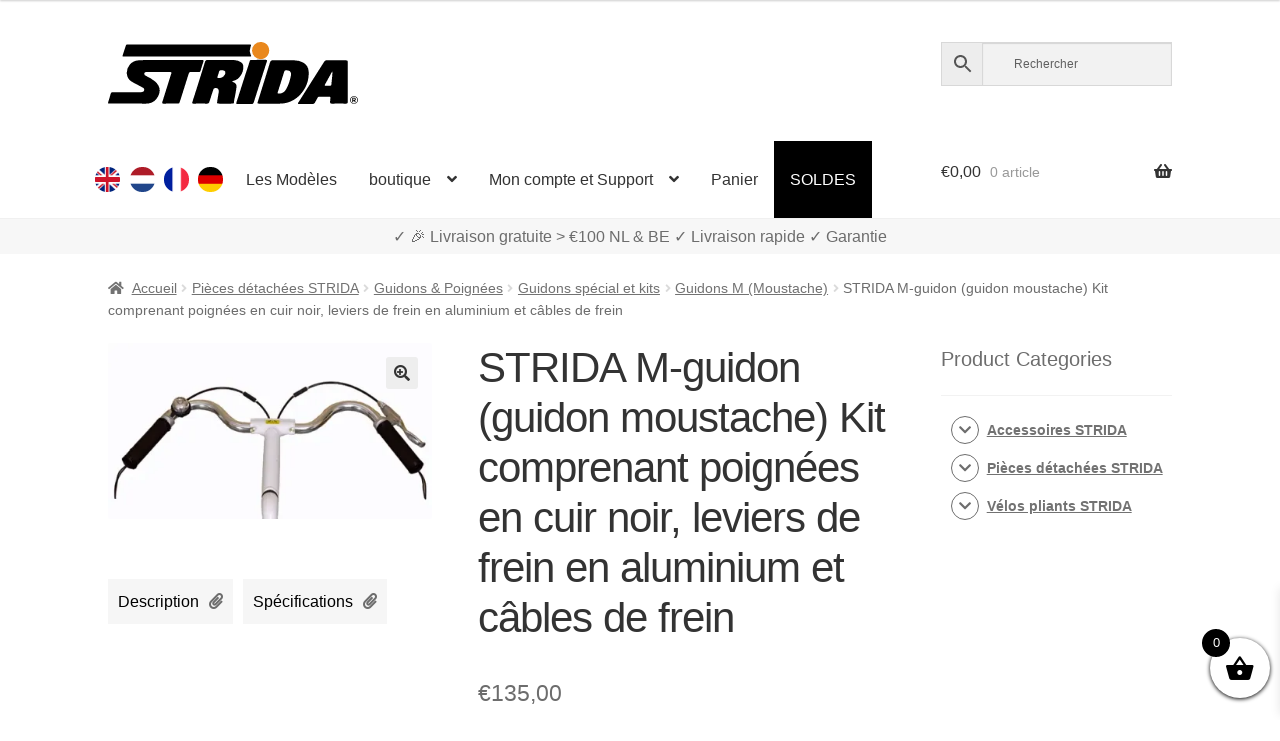

--- FILE ---
content_type: text/html; charset=UTF-8
request_url: https://www.strida.nl/fr/shop/strida-m-guidon-guidon-moustache-kit-comprenant-poignees-en-cuir-noir-leviers-de-frein-en-aluminium-et-cables-de-frein/
body_size: 26076
content:
<!doctype html><html lang="fr"><head><meta charset="UTF-8"><meta name="viewport" content="width=device-width, initial-scale=1"><link rel="profile" href="http://gmpg.org/xfn/11"><link rel="pingback" href="https://www.strida.nl/wp/xmlrpc.php"><meta name='robots' content='index, follow, max-image-preview:large, max-snippet:-1, max-video-preview:-1' />  <link media="all" href="https://www.strida.nl/app/cache/autoptimize/css/autoptimize_0d34b1365da510948eaa988123e553d9.css" rel="stylesheet"><title>STRIDA M-guidon (guidon moustache) Kit comprenant poignées en cuir noir, leviers de frein en aluminium et câbles de frein - STRIDA Vélos pliants</title><meta name="description" content="STRIDA M-guidon (guidon moustache) Kit comprenant poignées en cuir noir, leviers de frein en aluminium et câbles de frein" /><link rel="canonical" href="https://www.strida.nl/fr/shop/strida-m-guidon-guidon-moustache-kit-comprenant-poignees-en-cuir-noir-leviers-de-frein-en-aluminium-et-cables-de-frein/" /><meta property="og:locale" content="fr_FR" /><meta property="og:locale:alternate" content="en_GB" /><meta property="og:locale:alternate" content="nl_NL" /><meta property="og:locale:alternate" content="de_DE" /><meta property="og:type" content="article" /><meta property="og:title" content="STRIDA M-guidon (guidon moustache) Kit comprenant poignées en cuir noir, leviers de frein en aluminium et câbles de frein - STRIDA Vélos pliants" /><meta property="og:description" content="STRIDA M-guidon (guidon moustache) Kit comprenant poignées en cuir noir, leviers de frein en aluminium et câbles de frein" /><meta property="og:url" content="https://www.strida.nl/fr/shop/strida-m-guidon-guidon-moustache-kit-comprenant-poignees-en-cuir-noir-leviers-de-frein-en-aluminium-et-cables-de-frein/" /><meta property="og:site_name" content="STRIDA Vélos pliants" /><meta property="article:modified_time" content="2025-11-27T08:34:32+00:00" /><meta property="og:image" content="https://i0.wp.com/www.strida.nl/app/uploads/2018/10/strida-moustache-M-stuur-steer-zwart-black-leer-leather-handvatten-grips-stridanederland.nl_-3.jpg?fit=512%2C278&ssl=1" /><meta property="og:image:width" content="512" /><meta property="og:image:height" content="278" /><meta property="og:image:type" content="image/jpeg" /><meta name="twitter:card" content="summary_large_image" /> <script data-jetpack-boost="ignore" type="application/ld+json" class="yoast-schema-graph">{"@context":"https://schema.org","@graph":[{"@type":"WebPage","@id":"https://www.strida.nl/fr/shop/strida-m-guidon-guidon-moustache-kit-comprenant-poignees-en-cuir-noir-leviers-de-frein-en-aluminium-et-cables-de-frein/","url":"https://www.strida.nl/fr/shop/strida-m-guidon-guidon-moustache-kit-comprenant-poignees-en-cuir-noir-leviers-de-frein-en-aluminium-et-cables-de-frein/","name":"STRIDA M-guidon (guidon moustache) Kit comprenant poignées en cuir noir, leviers de frein en aluminium et câbles de frein - STRIDA Vélos pliants","isPartOf":{"@id":"https://www.strida.nl/fr/#website"},"primaryImageOfPage":{"@id":"https://www.strida.nl/fr/shop/strida-m-guidon-guidon-moustache-kit-comprenant-poignees-en-cuir-noir-leviers-de-frein-en-aluminium-et-cables-de-frein/#primaryimage"},"image":{"@id":"https://www.strida.nl/fr/shop/strida-m-guidon-guidon-moustache-kit-comprenant-poignees-en-cuir-noir-leviers-de-frein-en-aluminium-et-cables-de-frein/#primaryimage"},"thumbnailUrl":"https://i0.wp.com/www.strida.nl/app/uploads/2018/10/strida-moustache-M-stuur-steer-zwart-black-leer-leather-handvatten-grips-stridanederland.nl_-3.jpg?fit=512%2C278&ssl=1","datePublished":"2019-01-17T17:24:56+00:00","dateModified":"2025-11-27T08:34:32+00:00","description":"STRIDA M-guidon (guidon moustache) Kit comprenant poignées en cuir noir, leviers de frein en aluminium et câbles de frein","breadcrumb":{"@id":"https://www.strida.nl/fr/shop/strida-m-guidon-guidon-moustache-kit-comprenant-poignees-en-cuir-noir-leviers-de-frein-en-aluminium-et-cables-de-frein/#breadcrumb"},"inLanguage":"fr-FR","potentialAction":[{"@type":"ReadAction","target":["https://www.strida.nl/fr/shop/strida-m-guidon-guidon-moustache-kit-comprenant-poignees-en-cuir-noir-leviers-de-frein-en-aluminium-et-cables-de-frein/"]}]},{"@type":"ImageObject","inLanguage":"fr-FR","@id":"https://www.strida.nl/fr/shop/strida-m-guidon-guidon-moustache-kit-comprenant-poignees-en-cuir-noir-leviers-de-frein-en-aluminium-et-cables-de-frein/#primaryimage","url":"https://i0.wp.com/www.strida.nl/app/uploads/2018/10/strida-moustache-M-stuur-steer-zwart-black-leer-leather-handvatten-grips-stridanederland.nl_-3.jpg?fit=512%2C278&ssl=1","contentUrl":"https://i0.wp.com/www.strida.nl/app/uploads/2018/10/strida-moustache-M-stuur-steer-zwart-black-leer-leather-handvatten-grips-stridanederland.nl_-3.jpg?fit=512%2C278&ssl=1","width":512,"height":278},{"@type":"BreadcrumbList","@id":"https://www.strida.nl/fr/shop/strida-m-guidon-guidon-moustache-kit-comprenant-poignees-en-cuir-noir-leviers-de-frein-en-aluminium-et-cables-de-frein/#breadcrumb","itemListElement":[{"@type":"ListItem","position":1,"name":"Home","item":"https://www.strida.nl/fr/"},{"@type":"ListItem","position":2,"name":"boutique","item":"https://www.strida.be/fr/boutique/"},{"@type":"ListItem","position":3,"name":"STRIDA M-guidon (guidon moustache) Kit comprenant poignées en cuir noir, leviers de frein en aluminium et câbles de frein"}]},{"@type":"WebSite","@id":"https://www.strida.nl/fr/#website","url":"https://www.strida.nl/fr/","name":"STRIDA Vélos pliants","description":"A Whole New Way To Move","publisher":{"@id":"https://www.strida.nl/fr/#organization"},"potentialAction":[{"@type":"SearchAction","target":{"@type":"EntryPoint","urlTemplate":"https://www.strida.nl/fr/?s={search_term_string}"},"query-input":{"@type":"PropertyValueSpecification","valueRequired":true,"valueName":"search_term_string"}}],"inLanguage":"fr-FR"},{"@type":"Organization","@id":"https://www.strida.nl/fr/#organization","name":"STRIDA Vélos pliants","alternateName":"STRIDA","url":"https://www.strida.nl/fr/","logo":{"@type":"ImageObject","inLanguage":"fr-FR","@id":"https://www.strida.nl/fr/#/schema/logo/image/","url":"https://i0.wp.com/www.strida.be/app/uploads/2019/01/stridalogo_mail.jpg?fit=600%2C167&ssl=1","contentUrl":"https://i0.wp.com/www.strida.be/app/uploads/2019/01/stridalogo_mail.jpg?fit=600%2C167&ssl=1","width":600,"height":167,"caption":"STRIDA Vélos pliants"},"image":{"@id":"https://www.strida.nl/fr/#/schema/logo/image/"}}]}</script> <link rel='dns-prefetch' href='//stats.wp.com' /><link rel='dns-prefetch' href='//i0.wp.com' /><link href='https://fonts.gstatic.com' crossorigin='anonymous' rel='preconnect' /><link rel="alternate" type="application/rss+xml" title="STRIDA Vélos pliants &raquo; Flux" href="https://www.strida.nl/fr/feed/" /><link rel="alternate" title="oEmbed (JSON)" type="application/json+oembed" href="https://www.strida.nl/wp-json/oembed/1.0/embed?url=https%3A%2F%2Fwww.strida.nl%2Ffr%2Fshop%2Fstrida-m-guidon-guidon-moustache-kit-comprenant-poignees-en-cuir-noir-leviers-de-frein-en-aluminium-et-cables-de-frein%2F" /><link rel="alternate" title="oEmbed (XML)" type="text/xml+oembed" href="https://www.strida.nl/wp-json/oembed/1.0/embed?url=https%3A%2F%2Fwww.strida.nl%2Ffr%2Fshop%2Fstrida-m-guidon-guidon-moustache-kit-comprenant-poignees-en-cuir-noir-leviers-de-frein-en-aluminium-et-cables-de-frein%2F&#038;format=xml" />            <noscript><style>.woocommerce-product-gallery{opacity:1 !important}</style></noscript><div class="top-banner-area"><p></p></div><link rel="icon" href="https://i0.wp.com/www.strida.nl/app/uploads/2018/11/cropped-favicon-strida-benelux_V3.png?fit=32%2C32&#038;ssl=1" sizes="32x32" /><link rel="icon" href="https://i0.wp.com/www.strida.nl/app/uploads/2018/11/cropped-favicon-strida-benelux_V3.png?fit=192%2C192&#038;ssl=1" sizes="192x192" /><link rel="apple-touch-icon" href="https://i0.wp.com/www.strida.nl/app/uploads/2018/11/cropped-favicon-strida-benelux_V3.png?fit=180%2C180&#038;ssl=1" /><meta name="msapplication-TileImage" content="https://i0.wp.com/www.strida.nl/app/uploads/2018/11/cropped-favicon-strida-benelux_V3.png?fit=270%2C270&#038;ssl=1" /> <noscript><style id="rocket-lazyload-nojs-css">.rll-youtube-player,[data-lazy-src]{display:none !important}</style></noscript></head><body class="wp-singular product-template-default single single-product postid-3187 wp-embed-responsive wp-theme-storefront wp-child-theme-storefront-snl theme-storefront woocommerce woocommerce-page woocommerce-no-js woo-variation-swatches woo-variation-swatches-theme-storefront-snl woo-variation-swatches-theme-child-storefront woo-variation-swatches-style-rounded woo-variation-swatches-attribute-behavior-hide woo-variation-swatches-tooltip-enabled woo-variation-swatches-stylesheet-enabled storefront-align-wide right-sidebar woocommerce-active"><div id="page" class="hfeed site"><header id="masthead" class="site-header" role="banner" style=""><link rel="alternate" hreflang="en" href="https://www.strida.nl/en/shop/strida-moustache-m-steer-handle-bar-kit-silver-m-bar-with-black-leather-grip-silver-brake-lever-and-brake-cables/" /><link rel="alternate" hreflang="en-BE" href="https://www.strida.be/en/shop/strida-moustache-m-steer-handle-bar-kit-silver-m-bar-with-black-leather-grip-silver-brake-lever-and-brake-cables/" /><link rel="alternate" hreflang="en-LU" href="https://www.strida.lu/en/shop/strida-moustache-m-steer-handle-bar-kit-silver-m-bar-with-black-leather-grip-silver-brake-lever-and-brake-cables/" /><link rel="alternate" hreflang="nl" href="https://www.strida.nl/nl/shop/strida-m-stuur-moustache-stuur-kit-inclusief-zwarte-leren-handvatten-aluminium-remgrepen-en-remkabels/" /><link rel="alternate" hreflang="nl-BE" href="https://www.strida.be/nl/shop/strida-m-stuur-moustache-stuur-kit-inclusief-zwarte-leren-handvatten-aluminium-remgrepen-en-remkabels/" /><link rel="alternate" hreflang="nl-LU" href="https://www.strida.lu/nl/shop/strida-m-stuur-moustache-stuur-kit-inclusief-zwarte-leren-handvatten-aluminium-remgrepen-en-remkabels/" /><link rel="alternate" hreflang="fr" href="https://www.strida.nl/fr/shop/strida-m-guidon-guidon-moustache-kit-comprenant-poignees-en-cuir-noir-leviers-de-frein-en-aluminium-et-cables-de-frein/" /><link rel="alternate" hreflang="fr-BE" href="https://www.strida.be/fr/shop/strida-m-guidon-guidon-moustache-kit-comprenant-poignees-en-cuir-noir-leviers-de-frein-en-aluminium-et-cables-de-frein/" /><link rel="alternate" hreflang="fr-LU" href="https://www.strida.lu/fr/shop/strida-m-guidon-guidon-moustache-kit-comprenant-poignees-en-cuir-noir-leviers-de-frein-en-aluminium-et-cables-de-frein/" /><link rel="alternate" hreflang="de" href="https://www.strida.nl/de/shop/strida-m-lenker-moustache-lenker-kit-mit-schwarzen-ledergriffen-aluminium-bremshebel-und-bremszuegen/" /><link rel="alternate" hreflang="de-BE" href="https://www.strida.be/de/shop/strida-m-lenker-moustache-lenker-kit-mit-schwarzen-ledergriffen-aluminium-bremshebel-und-bremszuegen/" /><link rel="alternate" hreflang="de-LU" href="https://www.strida.lu/de/shop/strida-m-lenker-moustache-lenker-kit-mit-schwarzen-ledergriffen-aluminium-bremshebel-und-bremszuegen/" /><div class="col-full"> <a class="skip-link screen-reader-text" href="#site-navigation">Aller à la navigation</a> <a class="skip-link screen-reader-text" href="#content">Aller au contenu</a><div class="site-branding"> <a href="/"> <svg id="strida-logo" data-name="Layer 1" width="250px" viewBox="0 0 761.12 188.61"> <defs> </defs> <path d="M193.9,54.83c30.66,0,61.32.07,92-.08,4.52,0,5.93.83,4.31,5.54-3.08,8.94-5.7,18-8.4,27.11-.88,3-2.45,4.23-5.7,4.15-8.16-.21-16.33.06-24.49-.13-3.2-.07-4.75,1-5.71,4.13-8.72,27.88-17.62,55.7-26.38,83.57-2.62,8.33-2.51,8.36-11.2,8.36-13,0-26-.1-39,.06-4.13.05-5.24-1.11-3.94-5.22,8.09-25.48,16-51,24-76.52.94-3,1.71-6.08,2.9-9,1.6-3.91.74-5.47-3.7-5.38-9.83.19-19.66,0-29.49,0q-20,0-40,0c-3.57,0-7.61-.22-8.59,4.12s2.59,6.48,5.94,8.06c8.72,4.14,17.11,8.74,24.74,14.78,19.23,15.23,21.27,35.08,6,54.91-8,10.35-19.21,14.39-32.49,14.26-36.32-.36-72.65-.12-109-.13-6.47,0-6.51,0-4.65-6.25,2.33-7.79,4.92-15.51,7-23.37,1.05-3.9,2.95-5.15,7-5.13,27.32.18,54.65.09,82,.1a26,26,0,0,0,7.88-.92c2.77-.86,4.74-2.37,5.2-5.34s-.51-5.62-3.33-7.17c-5.83-3.19-11.67-6.37-17.54-9.46-6.32-3.33-12.8-6.31-18.78-10.31-8-5.39-12.23-13.06-13.14-22.3A37.77,37.77,0,0,1,93,55.77c29.61-2,59.24-.34,88.86-.93C185.9,54.76,189.9,54.82,193.9,54.83Z"/> <path d="M378.55,120.49c.25.31.4.72.66.8,13.63,4.18,12.52,11.58,11.36,20.81-1.46,11.65-4.16,23.14-6.32,34.7a20.33,20.33,0,0,0-.31,2.47c-.54,8.21-.53,8.21-8.59,8.21q-18.5,0-37,0c-6,0-6.87-.91-6-6.63,1.35-8.68,2.94-17.31,4.4-26a31.68,31.68,0,0,0,.46-4.44c.15-8.25-4.76-12-12.88-9.84-3,.8-3.31,3.56-4.06,5.8-4,11.8-7.9,23.62-11.6,35.52-1.27,4.08-3.28,5.78-7.8,5.68-13.49-.3-27-.21-40.48,0-4,0-4.84-1.06-3.6-4.91q13.11-40.78,25.91-81.67c4.29-13.61,8.49-27.26,12.69-40.9,1.09-3.57,2.93-5.36,7.12-5.34,26.82.19,53.65,0,80.47.16a37.85,37.85,0,0,1,23.27,7.62c6.37,4.93,6.45,12.53,5.48,19.73-1.44,10.72-6.56,19.94-14.1,27.44-3.78,3.77-8.87,6.31-14.17,8.06C381.77,118.31,379.38,118.17,378.55,120.49Zm-32.1-34.34c-2.67.5-6.4-1.33-7.83,3-1.81,5.51-3.63,11-5.39,16.55-.86,2.71.08,4,3.06,4.1,7.09.19,13.07-2,17.46-7.74,2.7-3.54,4.77-7.44,2.87-11.95S350.38,86.53,346.45,86.15Z"/> <path d="M494.61,187.48c-11.83,0-23.66,0-35.49,0-3.17,0-4.66-.59-3.51-4.25,12.59-40.22,25.2-80.44,37.52-120.75,1.6-5.26,4.05-6.9,9.45-6.82,21.49.3,43,0,64.48.16a55.46,55.46,0,0,1,26.38,6.33c11.25,6.06,17.11,15.28,17.61,28.49,1,26.52-7.67,49.63-25.22,68.77-15.75,17.16-35.85,27.26-59.73,28C515.61,187.75,505.1,187.48,494.61,187.48ZM544.09,86.2c-3.16,0-6.18-.43-7.5,3.86-6.46,21-13.14,41.95-19.83,62.88-.92,2.89-.21,3.84,2.81,4,10.67.68,18-4.87,22.88-13.32,7.43-12.94,11.8-27.21,14.53-41.81C558.86,91.78,553.76,86.26,544.09,86.2Z"/> <path d="M240.17,44.48q-95,0-190,0c-6.82,0-6.88,0-4.78-6.49,2.88-8.84,6-17.6,8.69-26.5.86-2.86,2.38-3.73,5-3.66,1.5,0,3,0,4.5,0h365c8.35,0,8.26,0,5.3,7.36a28.76,28.76,0,0,0,.55,23.69c2.6,5.59,2.63,5.6-3.77,5.61q-19.25,0-38.49,0Z"/> <path d="M729.91,121.83c0,19.83-.13,39.65.09,59.47.06,4.76-1.32,6.38-6.19,6.28-14-.28-28-.25-42,0-4.44.07-5.75-1.47-5.71-5.78,0-3.86,1.14-7.55,1.15-11.38,0-2.7-.93-4-3.77-3.94q-15.24.1-30.48,0a4.76,4.76,0,0,0-4.7,2.95c-2.31,4.41-5.06,8.61-7.14,13.13-2,4.27-4.58,6.19-9.56,6.06-13-.36-26-.11-39-.16-1.4,0-3.2.65-4.06-1s.65-2.76,1.43-4q22.75-36,45.55-72c10.84-17.1,21.79-34.12,32.58-51.25,1.84-2.94,3.87-4.51,7.57-4.48,19.49.15,39,.21,58.47,0,4.81-.06,5.84,1.79,5.8,6.14C729.81,81.85,729.91,101.84,729.91,121.83ZM682.83,89.14l-22.46,40.77c-1.42,2.58-.07,3.22,2.27,3.21,4.16,0,8.31-.1,12.47,0,3.6.11,5-1.53,5.19-5,.37-5.79,1.29-11.55,1.72-17.34C682.53,103.89,684,97.05,682.83,89.14Z"/> <path d="M416.14,188.48c-7.16,0-14.33-.06-21.49,0-3.25,0-5-.27-3.65-4.47,6-18.12,11.63-36.35,17.47-54.52,6.86-21.32,13.66-42.66,20.75-63.9,4.31-12.92,1.1-10.27,13.7-10.87,10.65-.51,21.29-.63,31.94-.61,1.49,0,3,0,4.49.1,5.4.49,5.71,1,4.07,6C479.27,73,475.08,85.81,471,98.6c-9,28.12-18.15,56.22-27,84.4-1.34,4.27-3.45,5.78-7.83,5.57C429.47,188.24,422.8,188.48,416.14,188.48Z"/> <path class="orange"
 d="M490.77,25.51c.17,14.4-11.32,26.48-25.41,26.7a26.36,26.36,0,0,1-26.85-25.75A25.88,25.88,0,0,1,464,0C479.39-.11,490.59,10.57,490.77,25.51Z"/> <path d="M749,188a12.86,12.86,0,0,1-4.78-.88,11.56,11.56,0,0,1-3.81-2.43A10.82,10.82,0,0,1,737.9,181a12.2,12.2,0,0,1,0-9.15,10.68,10.68,0,0,1,2.51-3.64,11.84,11.84,0,0,1,3.81-2.41,12.86,12.86,0,0,1,4.78-.87,13,13,0,0,1,4.8.87,12,12,0,0,1,3.84,2.41,11,11,0,0,1,2.56,3.64,11.84,11.84,0,0,1,0,9.15,11.1,11.1,0,0,1-2.56,3.65,11.69,11.69,0,0,1-3.84,2.43A13,13,0,0,1,749,188Zm0-1.57a11,11,0,0,0,4.05-.73,10,10,0,0,0,3.27-2,9.15,9.15,0,0,0,2.17-3.14,10.17,10.17,0,0,0,.78-4,10,10,0,0,0-.76-3.92,9.71,9.71,0,0,0-2.14-3.16,10,10,0,0,0-3.25-2.1,11.38,11.38,0,0,0-8.23,0,9.75,9.75,0,0,0-3.24,2.1,9.62,9.62,0,0,0-2.1,3.14,10,10,0,0,0-.75,3.88,10.17,10.17,0,0,0,.75,3.92,9.79,9.79,0,0,0,2.1,3.18,9.64,9.64,0,0,0,3.24,2.12A10.78,10.78,0,0,0,749,186.39Zm-5.2-17h6.26a4,4,0,0,1,1.78.41,4.64,4.64,0,0,1,1.42,1.09,5.54,5.54,0,0,1,.93,1.5,4.51,4.51,0,0,1-.39,4.14,3.82,3.82,0,0,1-1.86,1.6l3.28,5.29h-3.38l-3-4.72h-2v4.72h-3.07Zm6,6.7a1.6,1.6,0,0,0,1.26-.53,2.15,2.15,0,0,0,.46-1.48,2,2,0,0,0-.54-1.52,1.83,1.83,0,0,0-1.28-.49H746.9v4Z"/> </svg> </a></div><div class="site-search"><div class="widget woocommerce widget_product_search"><div class="aws-container" data-url="/fr/?wc-ajax=aws_action" data-siteurl="https://www.strida.nl" data-lang="fr" data-show-loader="true" data-show-more="true" data-show-page="true" data-ajax-search="false" data-show-clear="true" data-mobile-screen="false" data-use-analytics="true" data-min-chars="3" data-buttons-order="3" data-timeout="300" data-is-mobile="false" data-page-id="3187" data-tax="" ><form class="aws-search-form" action="https://www.strida.nl/fr/" method="get" role="search" ><div class="aws-wrapper"><label class="aws-search-label" for="696d0aee36b4a">Rechercher</label><input type="search" name="s" id="696d0aee36b4a" value="" class="aws-search-field" placeholder="Rechercher" autocomplete="off" /><input type="hidden" name="post_type" value="product"><input type="hidden" name="type_aws" value="true"><input type="hidden" name="lang" value="fr"><div class="aws-search-clear"><span>×</span></div><div class="aws-loader"></div></div><div class="aws-search-btn aws-form-btn"><span class="aws-search-btn_icon"><svg focusable="false" xmlns="http://www.w3.org/2000/svg" viewBox="0 0 24 24" width="24px"><path d="M15.5 14h-.79l-.28-.27C15.41 12.59 16 11.11 16 9.5 16 5.91 13.09 3 9.5 3S3 5.91 3 9.5 5.91 16 9.5 16c1.61 0 3.09-.59 4.23-1.57l.27.28v.79l5 4.99L20.49 19l-4.99-5zm-6 0C7.01 14 5 11.99 5 9.5S7.01 5 9.5 5 14 7.01 14 9.5 11.99 14 9.5 14z"></path></svg></span></div></form></div></div></div></div><div class="storefront-primary-navigation"><div class="col-full"><nav id="site-navigation" class="main-navigation" role="navigation" aria-label="Navigation principale"> <button id="site-navigation-menu-toggle" class="menu-toggle" aria-controls="site-navigation" aria-expanded="false"><span>Menu</span></button><div class="primary-navigation"><ul id="menu-main-menu-fr" class="menu"><li id="menu-item-34428-en" class="lang-item lang-item-19 lang-item-en lang-item-first menu-item menu-item-type-custom menu-item-object-custom menu-item-34428-en"><a href="https://www.strida.nl/en/shop/strida-moustache-m-steer-handle-bar-kit-silver-m-bar-with-black-leather-grip-silver-brake-lever-and-brake-cables/" data-ps2id-api="true" hreflang="en" lang="en"><noscript><img src="/app/themes/storefront-snl/polylang/en_GB.png" alt="English" /></noscript><img class="lazyload" src='data:image/svg+xml,%3Csvg%20xmlns=%22http://www.w3.org/2000/svg%22%20viewBox=%220%200%20210%20140%22%3E%3C/svg%3E' data-src="/app/themes/storefront-snl/polylang/en_GB.png" alt="English" /></a></li><li id="menu-item-34428-nl" class="lang-item lang-item-22 lang-item-nl menu-item menu-item-type-custom menu-item-object-custom menu-item-34428-nl"><a href="https://www.strida.nl/nl/shop/strida-m-stuur-moustache-stuur-kit-inclusief-zwarte-leren-handvatten-aluminium-remgrepen-en-remkabels/" data-ps2id-api="true" hreflang="nl" lang="nl"><noscript><img src="/app/themes/storefront-snl/polylang/nl_NL.png" alt="Nederlands" /></noscript><img class="lazyload" src='data:image/svg+xml,%3Csvg%20xmlns=%22http://www.w3.org/2000/svg%22%20viewBox=%220%200%20210%20140%22%3E%3C/svg%3E' data-src="/app/themes/storefront-snl/polylang/nl_NL.png" alt="Nederlands" /></a></li><li id="menu-item-34428-fr" class="lang-item lang-item-26 lang-item-fr current-lang menu-item menu-item-type-custom menu-item-object-custom menu-item-34428-fr"><a href="https://www.strida.nl/fr/shop/strida-m-guidon-guidon-moustache-kit-comprenant-poignees-en-cuir-noir-leviers-de-frein-en-aluminium-et-cables-de-frein/" data-ps2id-api="true" hreflang="fr" lang="fr"><noscript><img src="/app/themes/storefront-snl/polylang/fr_FR.png" alt="Français" /></noscript><img class="lazyload" src='data:image/svg+xml,%3Csvg%20xmlns=%22http://www.w3.org/2000/svg%22%20viewBox=%220%200%20210%20140%22%3E%3C/svg%3E' data-src="/app/themes/storefront-snl/polylang/fr_FR.png" alt="Français" /></a></li><li id="menu-item-34428-de" class="lang-item lang-item-10334 lang-item-de menu-item menu-item-type-custom menu-item-object-custom menu-item-34428-de"><a href="https://www.strida.nl/de/shop/strida-m-lenker-moustache-lenker-kit-mit-schwarzen-ledergriffen-aluminium-bremshebel-und-bremszuegen/" data-ps2id-api="true" hreflang="de" lang="de"><noscript><img src="/app/themes/storefront-snl/polylang/de_DE.png" alt="Deutsch" /></noscript><img class="lazyload" src='data:image/svg+xml,%3Csvg%20xmlns=%22http://www.w3.org/2000/svg%22%20viewBox=%220%200%20210%20140%22%3E%3C/svg%3E' data-src="/app/themes/storefront-snl/polylang/de_DE.png" alt="Deutsch" /></a></li><li id="menu-item-35620" class="menu-item menu-item-type-post_type menu-item-object-page menu-item-35620"><a href="https://www.strida.nl/fr/les-modeles-expliques/" data-ps2id-api="true">Les Modèles</a></li><li id="menu-item-1107" class="menu-item menu-item-type-post_type menu-item-object-page menu-item-has-children current_page_parent menu-item-1107"><a href="https://www.strida.nl/fr/boutique/" data-ps2id-api="true">boutique</a><ul class="sub-menu"><li id="menu-item-15916" class="menu-item menu-item-type-taxonomy menu-item-object-product_cat menu-item-15916"><a href="https://www.strida.nl/fr/c/velos-pliants-strida/" data-ps2id-api="true">Vélos pliants STRIDA</a></li><li id="menu-item-15914" class="menu-item menu-item-type-taxonomy menu-item-object-product_cat menu-item-15914"><a href="https://www.strida.nl/fr/c/accessoires-strida/" data-ps2id-api="true">Accessoires STRIDA</a></li><li id="menu-item-15915" class="menu-item menu-item-type-taxonomy menu-item-object-product_cat current-product-ancestor menu-item-15915"><a href="https://www.strida.nl/fr/c/pieces-detachees-strida/" data-ps2id-api="true">Pièces détachées STRIDA</a></li><li id="menu-item-20202" class="menu-item menu-item-type-custom menu-item-object-custom menu-item-20202"><a href="/fr/shop/strida-customizer/" data-ps2id-api="true">Configurateur STRIDA</a></li></ul></li><li id="menu-item-17040" class="menu-item menu-item-type-custom menu-item-object-custom menu-item-has-children menu-item-17040"><a href="#" data-ps2id-api="true">Mon compte et Support</a><ul class="sub-menu"><li id="menu-item-15793" class="menu-item menu-item-type-post_type menu-item-object-page menu-item-15793"><a href="https://www.strida.nl/fr/mon-compte/" data-ps2id-api="true">Mon compte</a></li><li id="menu-item-17041" class="menu-item menu-item-type-post_type menu-item-object-page menu-item-17041"><a href="https://www.strida.nl/fr/support-faq/" data-ps2id-api="true">Support / FAQ</a></li></ul></li><li id="menu-item-15794" class="menu-item menu-item-type-post_type menu-item-object-page menu-item-15794"><a href="https://www.strida.nl/fr/panier/" data-ps2id-api="true">Panier</a></li><li id="menu-item-17412" class="menu-item menu-item-type-post_type menu-item-object-page menu-item-17412"><a href="https://www.strida.nl/fr/soldes/" data-ps2id-api="true">SOLDES</a></li></ul></div><div class="handheld-navigation"><ul id="menu-main-menu-fr-1" class="menu"><li class="lang-item lang-item-19 lang-item-en lang-item-first menu-item menu-item-type-custom menu-item-object-custom menu-item-34428-en"><a href="https://www.strida.nl/en/shop/strida-moustache-m-steer-handle-bar-kit-silver-m-bar-with-black-leather-grip-silver-brake-lever-and-brake-cables/" data-ps2id-api="true" hreflang="en" lang="en"><noscript><img src="/app/themes/storefront-snl/polylang/en_GB.png" alt="English" /></noscript><img class="lazyload" src='data:image/svg+xml,%3Csvg%20xmlns=%22http://www.w3.org/2000/svg%22%20viewBox=%220%200%20210%20140%22%3E%3C/svg%3E' data-src="/app/themes/storefront-snl/polylang/en_GB.png" alt="English" /></a></li><li class="lang-item lang-item-22 lang-item-nl menu-item menu-item-type-custom menu-item-object-custom menu-item-34428-nl"><a href="https://www.strida.nl/nl/shop/strida-m-stuur-moustache-stuur-kit-inclusief-zwarte-leren-handvatten-aluminium-remgrepen-en-remkabels/" data-ps2id-api="true" hreflang="nl" lang="nl"><noscript><img src="/app/themes/storefront-snl/polylang/nl_NL.png" alt="Nederlands" /></noscript><img class="lazyload" src='data:image/svg+xml,%3Csvg%20xmlns=%22http://www.w3.org/2000/svg%22%20viewBox=%220%200%20210%20140%22%3E%3C/svg%3E' data-src="/app/themes/storefront-snl/polylang/nl_NL.png" alt="Nederlands" /></a></li><li class="lang-item lang-item-26 lang-item-fr current-lang menu-item menu-item-type-custom menu-item-object-custom menu-item-34428-fr"><a href="https://www.strida.nl/fr/shop/strida-m-guidon-guidon-moustache-kit-comprenant-poignees-en-cuir-noir-leviers-de-frein-en-aluminium-et-cables-de-frein/" data-ps2id-api="true" hreflang="fr" lang="fr"><noscript><img src="/app/themes/storefront-snl/polylang/fr_FR.png" alt="Français" /></noscript><img class="lazyload" src='data:image/svg+xml,%3Csvg%20xmlns=%22http://www.w3.org/2000/svg%22%20viewBox=%220%200%20210%20140%22%3E%3C/svg%3E' data-src="/app/themes/storefront-snl/polylang/fr_FR.png" alt="Français" /></a></li><li class="lang-item lang-item-10334 lang-item-de menu-item menu-item-type-custom menu-item-object-custom menu-item-34428-de"><a href="https://www.strida.nl/de/shop/strida-m-lenker-moustache-lenker-kit-mit-schwarzen-ledergriffen-aluminium-bremshebel-und-bremszuegen/" data-ps2id-api="true" hreflang="de" lang="de"><noscript><img src="/app/themes/storefront-snl/polylang/de_DE.png" alt="Deutsch" /></noscript><img class="lazyload" src='data:image/svg+xml,%3Csvg%20xmlns=%22http://www.w3.org/2000/svg%22%20viewBox=%220%200%20210%20140%22%3E%3C/svg%3E' data-src="/app/themes/storefront-snl/polylang/de_DE.png" alt="Deutsch" /></a></li><li class="menu-item menu-item-type-post_type menu-item-object-page menu-item-35620"><a href="https://www.strida.nl/fr/les-modeles-expliques/" data-ps2id-api="true">Les Modèles</a></li><li class="menu-item menu-item-type-post_type menu-item-object-page menu-item-has-children current_page_parent menu-item-1107"><a href="https://www.strida.nl/fr/boutique/" data-ps2id-api="true">boutique</a><ul class="sub-menu"><li class="menu-item menu-item-type-taxonomy menu-item-object-product_cat menu-item-15916"><a href="https://www.strida.nl/fr/c/velos-pliants-strida/" data-ps2id-api="true">Vélos pliants STRIDA</a></li><li class="menu-item menu-item-type-taxonomy menu-item-object-product_cat menu-item-15914"><a href="https://www.strida.nl/fr/c/accessoires-strida/" data-ps2id-api="true">Accessoires STRIDA</a></li><li class="menu-item menu-item-type-taxonomy menu-item-object-product_cat current-product-ancestor menu-item-15915"><a href="https://www.strida.nl/fr/c/pieces-detachees-strida/" data-ps2id-api="true">Pièces détachées STRIDA</a></li><li class="menu-item menu-item-type-custom menu-item-object-custom menu-item-20202"><a href="/fr/shop/strida-customizer/" data-ps2id-api="true">Configurateur STRIDA</a></li></ul></li><li class="menu-item menu-item-type-custom menu-item-object-custom menu-item-has-children menu-item-17040"><a href="#" data-ps2id-api="true">Mon compte et Support</a><ul class="sub-menu"><li class="menu-item menu-item-type-post_type menu-item-object-page menu-item-15793"><a href="https://www.strida.nl/fr/mon-compte/" data-ps2id-api="true">Mon compte</a></li><li class="menu-item menu-item-type-post_type menu-item-object-page menu-item-17041"><a href="https://www.strida.nl/fr/support-faq/" data-ps2id-api="true">Support / FAQ</a></li></ul></li><li class="menu-item menu-item-type-post_type menu-item-object-page menu-item-15794"><a href="https://www.strida.nl/fr/panier/" data-ps2id-api="true">Panier</a></li><li class="menu-item menu-item-type-post_type menu-item-object-page menu-item-17412"><a href="https://www.strida.nl/fr/soldes/" data-ps2id-api="true">SOLDES</a></li></ul></div></nav><ul id="site-header-cart" class="site-header-cart menu"><li class=""> <a class="cart-contents" href="https://www.strida.nl/fr/panier/" title="Afficher votre panier"> <span class="woocommerce-Price-amount amount"><span class="woocommerce-Price-currencySymbol">&euro;</span>0,00</span> <span class="count">0 article</span> </a></li><li><div class="widget woocommerce widget_shopping_cart"><div class="widget_shopping_cart_content"></div></div></li></ul></div></div></header><div id="key-sale-points"><div id="key-sale-points-div" class="key-sale-points-div"> ✓ Livraison dans le monde entier    ✓ Tous en stock    ✓ Garantie</div></div><div class="storefront-breadcrumb"><div class="col-full"><nav class="woocommerce-breadcrumb" aria-label="breadcrumbs"><a href="https://www.strida.nl/fr/">Accueil</a><span class="breadcrumb-separator"> / </span><a href="https://www.strida.nl/fr/c/pieces-detachees-strida/">Pièces détachées STRIDA</a><span class="breadcrumb-separator"> / </span><a href="https://www.strida.nl/fr/c/pieces-detachees-strida/guidons-poignees/">Guidons &amp; Poignées</a><span class="breadcrumb-separator"> / </span><a href="https://www.strida.nl/fr/c/pieces-detachees-strida/guidons-poignees/guidons-special-et-kits/">Guidons spécial et kits</a><span class="breadcrumb-separator"> / </span><a href="https://www.strida.nl/fr/c/pieces-detachees-strida/guidons-poignees/guidons-special-et-kits/guidons-m-moustache/">Guidons M (Moustache)</a><span class="breadcrumb-separator"> / </span>STRIDA M-guidon (guidon moustache) Kit comprenant poignées en cuir noir, leviers de frein en aluminium et câbles de frein</nav></div></div><div id="content" class="site-content" tabindex="-1"><div class="col-full"><div class="woocommerce"></div><div id="primary" class="content-area"><main id="main" class="site-main" role="main"><div class="woocommerce-notices-wrapper"></div><div id="product-3187" class="product type-product post-3187 status-publish first instock product_cat-guidons-m-moustache product_tag-fr product_tag-guidons-m-moustache-fr product_tag-guidons-set-fr product_tag-st-mhb-002-fr has-post-thumbnail taxable shipping-taxable purchasable product-type-simple"><div class="woocommerce-product-gallery woocommerce-product-gallery--with-images woocommerce-product-gallery--columns-4 images" data-columns="4" style="opacity: 0; transition: opacity .25s ease-in-out;"><div class="woocommerce-product-gallery__wrapper"><div data-thumb="https://i0.wp.com/www.strida.nl/app/uploads/2018/10/strida-moustache-M-stuur-steer-zwart-black-leer-leather-handvatten-grips-stridanederland.nl_-3.jpg?fit=100%2C54&#038;ssl=1" data-thumb-alt="STRIDA M-guidon (guidon moustache) Kit comprenant poignées en cuir noir, leviers de frein en aluminium et câbles de frein" data-thumb-srcset="https://i0.wp.com/www.strida.nl/app/uploads/2018/10/strida-moustache-M-stuur-steer-zwart-black-leer-leather-handvatten-grips-stridanederland.nl_-3.jpg?w=512&amp;ssl=1 512w, https://i0.wp.com/www.strida.nl/app/uploads/2018/10/strida-moustache-M-stuur-steer-zwart-black-leer-leather-handvatten-grips-stridanederland.nl_-3.jpg?resize=416%2C226&amp;ssl=1 416w, https://i0.wp.com/www.strida.nl/app/uploads/2018/10/strida-moustache-M-stuur-steer-zwart-black-leer-leather-handvatten-grips-stridanederland.nl_-3.jpg?resize=300%2C163&amp;ssl=1 300w"  data-thumb-sizes="(max-width: 100px) 100vw, 100px" class="woocommerce-product-gallery__image"><a href="https://i0.wp.com/www.strida.nl/app/uploads/2018/10/strida-moustache-M-stuur-steer-zwart-black-leer-leather-handvatten-grips-stridanederland.nl_-3.jpg?fit=512%2C278&#038;ssl=1"><img width="416" height="226" src="https://i0.wp.com/www.strida.nl/app/uploads/2018/10/strida-moustache-M-stuur-steer-zwart-black-leer-leather-handvatten-grips-stridanederland.nl_-3.jpg?fit=416%2C226&amp;ssl=1" class="wp-post-image" alt="STRIDA M-guidon (guidon moustache) Kit comprenant poignées en cuir noir, leviers de frein en aluminium et câbles de frein - fr - Guidons M (Moustache) - Guidons set - ST-MHB-002" data-caption="" data-src="https://i0.wp.com/www.strida.nl/app/uploads/2018/10/strida-moustache-M-stuur-steer-zwart-black-leer-leather-handvatten-grips-stridanederland.nl_-3.jpg?fit=512%2C278&#038;ssl=1" data-large_image="https://i0.wp.com/www.strida.nl/app/uploads/2018/10/strida-moustache-M-stuur-steer-zwart-black-leer-leather-handvatten-grips-stridanederland.nl_-3.jpg?fit=512%2C278&#038;ssl=1" data-large_image_width="512" data-large_image_height="278" decoding="async" fetchpriority="high" srcset="https://i0.wp.com/www.strida.nl/app/uploads/2018/10/strida-moustache-M-stuur-steer-zwart-black-leer-leather-handvatten-grips-stridanederland.nl_-3.jpg?w=512&amp;ssl=1 512w, https://i0.wp.com/www.strida.nl/app/uploads/2018/10/strida-moustache-M-stuur-steer-zwart-black-leer-leather-handvatten-grips-stridanederland.nl_-3.jpg?resize=416%2C226&amp;ssl=1 416w, https://i0.wp.com/www.strida.nl/app/uploads/2018/10/strida-moustache-M-stuur-steer-zwart-black-leer-leather-handvatten-grips-stridanederland.nl_-3.jpg?resize=300%2C163&amp;ssl=1 300w" sizes="(max-width: 416px) 100vw, 416px" title="STRIDA M-guidon (guidon moustache) Kit comprenant poignées en cuir noir, leviers de frein en aluminium et câbles de frein" /></a></div></div></div><div class="summary entry-summary"><h1 class="product_title entry-title">STRIDA M-guidon (guidon moustache) Kit comprenant poignées en cuir noir, leviers de frein en aluminium et câbles de frein</h1><p class="price"><span class="woocommerce-Price-amount amount"><bdi><span class="woocommerce-Price-currencySymbol">&euro;</span>135,00</bdi></span></p><div class="woocommerce-product-details__short-description"><p>STRIDA M-guidon (guidon moustache) Kit comprenant poignées en cuir noir, leviers de frein en aluminium et câbles de frein</p></div><p class="stock in-stock">Plus que 1 en stock</p><form class="cart" action="https://www.strida.nl/fr/shop/strida-m-guidon-guidon-moustache-kit-comprenant-poignees-en-cuir-noir-leviers-de-frein-en-aluminium-et-cables-de-frein/" method="post" enctype='multipart/form-data'><div class="quantity"> <label class="screen-reader-text" for="quantity_696d0aee3cd7e">quantité de STRIDA M-guidon (guidon moustache) Kit comprenant poignées en cuir noir, leviers de frein en aluminium et câbles de frein</label> <input
 type="hidden"
 id="quantity_696d0aee3cd7e"
 class="input-text qty text"
 name="quantity"
 value="1"
 aria-label="Quantité de produits"
 min="1"
 max="1"
 step="1"
 placeholder=""
 inputmode="numeric"
 autocomplete="off"
 /></div> <button type="submit" name="add-to-cart" value="3187" class="single_add_to_cart_button button alt">Ajouter au panier</button></form><div class="snl_usps"><div class="snl_usp last_one" id="usp_zero"> Seulement 1 en stock !</div><div class="snl_usp" id="usp_one"> Livraison rapide du stock !</div><div class="snl_usp" id="usp_two"> Garantie</div><div class="snl_usp" id="usp_three"> <span id="usp_shipping"> Nous livrons dans le monde entier ! </span></div></div><div class="ppcp-messages" data-partner-attribution-id="Woo_PPCP"></div><div id="ppcp-recaptcha-v2-container" style="margin:20px 0;"></div><div class="product_meta"> <span class="sku_wrapper">UGS : <span class="sku">8944855890541</span></span> <span class="posted_in">Catégorie : <a href="https://www.strida.nl/fr/c/pieces-detachees-strida/guidons-poignees/guidons-special-et-kits/guidons-m-moustache/" rel="tag">Guidons M (Moustache)</a></span> <span class="tagged_as">Étiquettes : <a href="https://www.strida.nl/fr/t/fr/" rel="tag">fr</a>, <a href="https://www.strida.nl/fr/t/guidons-m-moustache-fr/" rel="tag">Guidons M (Moustache)</a>, <a href="https://www.strida.nl/fr/t/guidons-set-fr/" rel="tag">Guidons set</a>, <a href="https://www.strida.nl/fr/t/st-mhb-002-fr/" rel="tag">ST-MHB-002</a></span></div></div><div class="snl-product-menu-instruction"></div><div class="snl-product-menu"><div class="snl-product-menu-item"> <a href="#snl_product_description"><div> Description</div> </a></div><div class="snl-product-menu-item"> <a href="#snl_product_specs"><div> Spécifications</div> </a></div></div>  <div id="snl_product_description"><h2>STRIDA M-guidon (guidon moustache) Kit comprenant poignées en cuir noir, leviers de frein en aluminium et câbles de frein</h2><p>STRIDA M-guidon (guidon moustache) Kit comprenant poignées en cuir noir, leviers de frein en aluminium et câbles de frein</p></div><h3 id="snl_product_specs" class="center-heading-snl">Spécifications</h3><table class="woocommerce-product-attributes shop_attributes" aria-label="Détails du produit"><tr class="woocommerce-product-attributes-item woocommerce-product-attributes-item--weight"><th class="woocommerce-product-attributes-item__label" scope="row">Poids</th><td class="woocommerce-product-attributes-item__value">1,09 kg</td></tr><tr class="woocommerce-product-attributes-item woocommerce-product-attributes-item--dimensions"><th class="woocommerce-product-attributes-item__label" scope="row">Dimensions</th><td class="woocommerce-product-attributes-item__value">39,5 &times; 35 &times; 6 cm</td></tr><tr class="woocommerce-product-attributes-item woocommerce-product-attributes-item--attribute_pa_product-nummer"><th class="woocommerce-product-attributes-item__label" scope="row">Numéro de produit</th><td class="woocommerce-product-attributes-item__value"><p>ST-MHB-002</p></td></tr></table><div class="product_meta"> <span class="sku_wrapper">UGS : <span class="sku">8944855890541</span></span> <span class="posted_in">Catégorie : <a href="https://www.strida.nl/fr/c/pieces-detachees-strida/guidons-poignees/guidons-special-et-kits/guidons-m-moustache/" rel="tag">Guidons M (Moustache)</a></span> <span class="tagged_as">Étiquettes : <a href="https://www.strida.nl/fr/t/fr/" rel="tag">fr</a>, <a href="https://www.strida.nl/fr/t/guidons-m-moustache-fr/" rel="tag">Guidons M (Moustache)</a>, <a href="https://www.strida.nl/fr/t/guidons-set-fr/" rel="tag">Guidons set</a>, <a href="https://www.strida.nl/fr/t/st-mhb-002-fr/" rel="tag">ST-MHB-002</a></span></div> <br><br><section class="related products"><h2>Produits similaires</h2><ul class="products columns-3"><li class="product type-product post-30210 status-publish first instock product_cat-guidons-m-moustache product_tag-fr product_tag-guidons-m-moustache-fr product_tag-guidons-set-fr has-post-thumbnail taxable shipping-taxable purchasable product-type-simple"> <a href="https://www.strida.nl/fr/shop/strida-m-guidon-guidon-moustache-kit-couleur-cuivre/" class="woocommerce-LoopProduct-link woocommerce-loop-product__link"><noscript><img width="324" height="324" src="https://i0.wp.com/www.strida.nl/app/uploads/2022/11/M-Bar-Kit-Bronze-Brown_800x.webp?resize=324%2C324&amp;ssl=1" class="attachment-woocommerce_thumbnail size-woocommerce_thumbnail wp-post-image" alt="STRIDA M-guidon (guidon moustache) Kit - couleur cuivre - fr - Guidons M (Moustache) - Guidons set" decoding="async" srcset="https://i0.wp.com/www.strida.nl/app/uploads/2022/11/M-Bar-Kit-Bronze-Brown_800x.webp?w=600&amp;ssl=1 600w, https://i0.wp.com/www.strida.nl/app/uploads/2022/11/M-Bar-Kit-Bronze-Brown_800x.webp?resize=300%2C300&amp;ssl=1 300w, https://i0.wp.com/www.strida.nl/app/uploads/2022/11/M-Bar-Kit-Bronze-Brown_800x.webp?resize=150%2C150&amp;ssl=1 150w, https://i0.wp.com/www.strida.nl/app/uploads/2022/11/M-Bar-Kit-Bronze-Brown_800x.webp?resize=45%2C45&amp;ssl=1 45w, https://i0.wp.com/www.strida.nl/app/uploads/2022/11/M-Bar-Kit-Bronze-Brown_800x.webp?resize=324%2C324&amp;ssl=1 324w, https://i0.wp.com/www.strida.nl/app/uploads/2022/11/M-Bar-Kit-Bronze-Brown_800x.webp?resize=416%2C416&amp;ssl=1 416w, https://i0.wp.com/www.strida.nl/app/uploads/2022/11/M-Bar-Kit-Bronze-Brown_800x.webp?resize=100%2C100&amp;ssl=1 100w" sizes="(max-width: 324px) 100vw, 324px" title="STRIDA M-guidon (guidon moustache) Kit - couleur cuivre" /></noscript><img width="324" height="324" src='data:image/svg+xml,%3Csvg%20xmlns=%22http://www.w3.org/2000/svg%22%20viewBox=%220%200%20324%20324%22%3E%3C/svg%3E' data-src="https://i0.wp.com/www.strida.nl/app/uploads/2022/11/M-Bar-Kit-Bronze-Brown_800x.webp?resize=324%2C324&amp;ssl=1" class="lazyload attachment-woocommerce_thumbnail size-woocommerce_thumbnail wp-post-image" alt="STRIDA M-guidon (guidon moustache) Kit - couleur cuivre - fr - Guidons M (Moustache) - Guidons set" decoding="async" data-srcset="https://i0.wp.com/www.strida.nl/app/uploads/2022/11/M-Bar-Kit-Bronze-Brown_800x.webp?w=600&amp;ssl=1 600w, https://i0.wp.com/www.strida.nl/app/uploads/2022/11/M-Bar-Kit-Bronze-Brown_800x.webp?resize=300%2C300&amp;ssl=1 300w, https://i0.wp.com/www.strida.nl/app/uploads/2022/11/M-Bar-Kit-Bronze-Brown_800x.webp?resize=150%2C150&amp;ssl=1 150w, https://i0.wp.com/www.strida.nl/app/uploads/2022/11/M-Bar-Kit-Bronze-Brown_800x.webp?resize=45%2C45&amp;ssl=1 45w, https://i0.wp.com/www.strida.nl/app/uploads/2022/11/M-Bar-Kit-Bronze-Brown_800x.webp?resize=324%2C324&amp;ssl=1 324w, https://i0.wp.com/www.strida.nl/app/uploads/2022/11/M-Bar-Kit-Bronze-Brown_800x.webp?resize=416%2C416&amp;ssl=1 416w, https://i0.wp.com/www.strida.nl/app/uploads/2022/11/M-Bar-Kit-Bronze-Brown_800x.webp?resize=100%2C100&amp;ssl=1 100w" data-sizes="(max-width: 324px) 100vw, 324px" title="STRIDA M-guidon (guidon moustache) Kit - couleur cuivre" /><h2 class="woocommerce-loop-product__title">STRIDA M-guidon (guidon moustache) Kit &#8211; couleur cuivre</h2> <span class="price"><span class="woocommerce-Price-amount amount"><bdi><span class="woocommerce-Price-currencySymbol">&euro;</span>135,00</bdi></span></span> </a><div class="quanity-form-snl" style="display: inline-block; margin-right: 0.2em"><div class="quantity"> <label class="screen-reader-text" for="quantity_696d0aee45049">quantité de STRIDA M-guidon (guidon moustache) Kit - couleur cuivre</label> <input
 type="number"
 id="quantity_696d0aee45049"
 class="input-text qty text"
 name="quantity"
 value="1"
 aria-label="Quantité de produits"
 min="0"
 max="6"
 step="1"
 placeholder=""
 inputmode="numeric"
 autocomplete="off"
 /></div></div><a href="?add-to-cart=30210" aria-describedby="woocommerce_loop_add_to_cart_link_describedby_30210" data-quantity="1" class="button product_type_simple add_to_cart_button ajax_add_to_cart" data-product_id="30210" data-product_sku="8944855891661" aria-label="Ajouter au panier : &ldquo;STRIDA M-guidon (guidon moustache) Kit - couleur cuivre&rdquo;" rel="nofollow" data-success_message="« STRIDA M-guidon (guidon moustache) Kit - couleur cuivre » a été ajouté à votre panier">Ajouter au panier</a> <span id="woocommerce_loop_add_to_cart_link_describedby_30210" class="screen-reader-text"> </span></li><li class="product type-product post-3197 status-publish outofstock product_cat-pedales-quick-release product_tag-des-pedales-fr product_tag-fr product_tag-leger-fr product_tag-quick-release-en-fr product_tag-st-pds-004-fr has-post-thumbnail sale featured taxable shipping-taxable purchasable product-type-simple"> <a href="https://www.strida.nl/fr/shop/la-paire-de-pedales-quick-release/" class="woocommerce-LoopProduct-link woocommerce-loop-product__link"><noscript><img width="324" height="324" src="https://i0.wp.com/www.strida.nl/app/uploads/2018/10/strida-quick-release-pedal-pedaal-trapper-overzicht-overview-3.jpg?resize=324%2C324&amp;ssl=1" class="attachment-woocommerce_thumbnail size-woocommerce_thumbnail wp-post-image" alt="La paire de pédales (quick release) - des pédales - fr - Léger - Quick release - ST-PDS-004" decoding="async" srcset="https://i0.wp.com/www.strida.nl/app/uploads/2018/10/strida-quick-release-pedal-pedaal-trapper-overzicht-overview-3.jpg?resize=324%2C324&amp;ssl=1 324w, https://i0.wp.com/www.strida.nl/app/uploads/2018/10/strida-quick-release-pedal-pedaal-trapper-overzicht-overview-3.jpg?resize=150%2C150&amp;ssl=1 150w, https://i0.wp.com/www.strida.nl/app/uploads/2018/10/strida-quick-release-pedal-pedaal-trapper-overzicht-overview-3.jpg?resize=100%2C100&amp;ssl=1 100w" sizes="(max-width: 324px) 100vw, 324px" title="La paire de pédales (quick release)" /></noscript><img width="324" height="324" src='data:image/svg+xml,%3Csvg%20xmlns=%22http://www.w3.org/2000/svg%22%20viewBox=%220%200%20324%20324%22%3E%3C/svg%3E' data-src="https://i0.wp.com/www.strida.nl/app/uploads/2018/10/strida-quick-release-pedal-pedaal-trapper-overzicht-overview-3.jpg?resize=324%2C324&amp;ssl=1" class="lazyload attachment-woocommerce_thumbnail size-woocommerce_thumbnail wp-post-image" alt="La paire de pédales (quick release) - des pédales - fr - Léger - Quick release - ST-PDS-004" decoding="async" data-srcset="https://i0.wp.com/www.strida.nl/app/uploads/2018/10/strida-quick-release-pedal-pedaal-trapper-overzicht-overview-3.jpg?resize=324%2C324&amp;ssl=1 324w, https://i0.wp.com/www.strida.nl/app/uploads/2018/10/strida-quick-release-pedal-pedaal-trapper-overzicht-overview-3.jpg?resize=150%2C150&amp;ssl=1 150w, https://i0.wp.com/www.strida.nl/app/uploads/2018/10/strida-quick-release-pedal-pedaal-trapper-overzicht-overview-3.jpg?resize=100%2C100&amp;ssl=1 100w" data-sizes="(max-width: 324px) 100vw, 324px" title="La paire de pédales (quick release)" /><h2 class="woocommerce-loop-product__title">La paire de pédales (quick release)</h2> <span class="onsale">Promo !</span> <span class="price"><del aria-hidden="true"><span class="woocommerce-Price-amount amount"><bdi><span class="woocommerce-Price-currencySymbol">&euro;</span>85,00</bdi></span></del> <span class="screen-reader-text">Le prix initial était : &euro;85,00.</span><ins aria-hidden="true"><span class="woocommerce-Price-amount amount"><bdi><span class="woocommerce-Price-currencySymbol">&euro;</span>49,50</bdi></span></ins><span class="screen-reader-text">Le prix actuel est : &euro;49,50.</span></span> </a><a href="https://www.strida.nl/fr/shop/la-paire-de-pedales-quick-release/" aria-describedby="woocommerce_loop_add_to_cart_link_describedby_3197" data-quantity="1" class="button product_type_simple" data-product_id="3197" data-product_sku="8944855890510" aria-label="En savoir plus sur &ldquo;La paire de pédales (quick release)&rdquo;" rel="nofollow" data-success_message="">Lire la suite</a> <span id="woocommerce_loop_add_to_cart_link_describedby_3197" class="screen-reader-text"> </span></li><li class="product type-product post-3220 status-publish last instock product_cat-leviers-de-frein product_tag-225-02-sl-fr product_tag-fr product_tag-leviers-de-frein-fr has-post-thumbnail taxable shipping-taxable purchasable product-type-simple"> <a href="https://www.strida.nl/fr/shop/leviers-de-frein-argent/" class="woocommerce-LoopProduct-link woocommerce-loop-product__link"><noscript><img width="324" height="298" src="https://i0.wp.com/www.strida.nl/app/uploads/2018/10/Brake-levers-silver-remgrepen-zilver-strida-stridanederland.nl_-3.jpg?resize=324%2C298&amp;ssl=1" class="attachment-woocommerce_thumbnail size-woocommerce_thumbnail wp-post-image" alt="Leviers de frein (argent) - 225-02-SL - fr - Leviers de frein" decoding="async" title="Leviers de frein (argent)" /></noscript><img width="324" height="298" src='data:image/svg+xml,%3Csvg%20xmlns=%22http://www.w3.org/2000/svg%22%20viewBox=%220%200%20324%20298%22%3E%3C/svg%3E' data-src="https://i0.wp.com/www.strida.nl/app/uploads/2018/10/Brake-levers-silver-remgrepen-zilver-strida-stridanederland.nl_-3.jpg?resize=324%2C298&amp;ssl=1" class="lazyload attachment-woocommerce_thumbnail size-woocommerce_thumbnail wp-post-image" alt="Leviers de frein (argent) - 225-02-SL - fr - Leviers de frein" decoding="async" title="Leviers de frein (argent)" /><h2 class="woocommerce-loop-product__title">Leviers de frein (argent)</h2> <span class="price"><span class="woocommerce-Price-amount amount"><bdi><span class="woocommerce-Price-currencySymbol">&euro;</span>24,90</bdi></span></span> </a><div class="quanity-form-snl" style="display: inline-block; margin-right: 0.2em"><div class="quantity"> <label class="screen-reader-text" for="quantity_696d0aee4727c">quantité de Leviers de frein (argent)</label> <input
 type="number"
 id="quantity_696d0aee4727c"
 class="input-text qty text"
 name="quantity"
 value="1"
 aria-label="Quantité de produits"
 min="0"
 max="45"
 step="1"
 placeholder=""
 inputmode="numeric"
 autocomplete="off"
 /></div></div><a href="?add-to-cart=3220" aria-describedby="woocommerce_loop_add_to_cart_link_describedby_3220" data-quantity="1" class="button product_type_simple add_to_cart_button ajax_add_to_cart" data-product_id="3220" data-product_sku="8944855890435" aria-label="Ajouter au panier : &ldquo;Leviers de frein (argent)&rdquo;" rel="nofollow" data-success_message="« Leviers de frein (argent) » a été ajouté à votre panier">Ajouter au panier</a> <span id="woocommerce_loop_add_to_cart_link_describedby_3220" class="screen-reader-text"> </span></li></ul></section></main></div><div id="secondary" class="widget-area" role="complementary"><div id="custom_product_categories_widget-2" class="widget widget_custom_product_categories_widget"><span class="gamma widget-title">Product Categories</span><div class="product-categories-accordion"><ul class="product-categories-accordion"><li class="product-category "><i class="fa fa-chevron-down chevron-down-accordion-menu"></i><a href="https://www.strida.nl/fr/c/accessoires-strida/">Accessoires STRIDA</a><ul class="sub-menu"><li class="product-category "><i class="fa fa-chevron-down chevron-down-accordion-menu"></i><a href="https://www.strida.nl/fr/c/accessoires-strida/antivols-velo/">Antivols vélo</a><ul class="sub-menu"><li class="product-category "><a href="https://www.strida.nl/fr/c/accessoires-strida/antivols-velo/antivols-pliables/">Antivols pliables</a></li><li class="product-category "><a href="https://www.strida.nl/fr/c/accessoires-strida/antivols-velo/cadenas-a-chaine/">Cadenas à chaîne</a></li></ul></li><li class="product-category "><a href="https://www.strida.nl/fr/c/accessoires-strida/bequille-velo/">Béquille vélo</a></li><li class="product-category "><a href="https://www.strida.nl/fr/c/accessoires-strida/eclairages-led/">Eclairages &amp; LED</a></li><li class="product-category "><i class="fa fa-chevron-down chevron-down-accordion-menu"></i><a href="https://www.strida.nl/fr/c/accessoires-strida/outils/">Outils</a><ul class="sub-menu"><li class="product-category "><a href="https://www.strida.nl/fr/c/accessoires-strida/outils/cle-allen/">Clé Allen</a></li></ul></li><li class="product-category "><i class="fa fa-chevron-down chevron-down-accordion-menu"></i><a href="https://www.strida.nl/fr/c/accessoires-strida/pompes-a-velo/">Pompes à vélo</a><ul class="sub-menu"><li class="product-category "><a href="https://www.strida.nl/fr/c/accessoires-strida/pompes-a-velo/pompes-a-velo-portables/">Pompes à vélo portables</a></li></ul></li><li class="product-category "><a href="https://www.strida.nl/fr/c/accessoires-strida/reflecteurs-autocollants-de-reflexion/">Réflecteurs &amp; Autocollants de réflexion</a></li><li class="product-category "><a href="https://www.strida.nl/fr/c/accessoires-strida/retroviseurs/">Rétroviseurs</a></li><li class="product-category "><i class="fa fa-chevron-down chevron-down-accordion-menu"></i><a href="https://www.strida.nl/fr/c/accessoires-strida/sacoches/">Sacoches</a><ul class="sub-menu"><li class="product-category "><a href="https://www.strida.nl/fr/c/accessoires-strida/sacoches/sacoches-de-porte-bagages/">Sacoches de Porte-Bagages</a></li><li class="product-category "><a href="https://www.strida.nl/fr/c/accessoires-strida/sacoches/sacoches-de-selle/">Sacoches de Selle</a></li><li class="product-category "><a href="https://www.strida.nl/fr/c/accessoires-strida/sacoches/sacoches-velo-voyage/">Sacoches Vélo Voyage</a></li><li class="product-category "><a href="https://www.strida.nl/fr/c/accessoires-strida/sacoches/sacs-de-telephone-pour-strida/">Sacs de téléphone pour STRIDA</a></li><li class="product-category "><a href="https://www.strida.nl/fr/c/accessoires-strida/sacoches/sacs-de-voyage/">Sacs de Voyage</a></li></ul></li><li class="product-category "><a href="https://www.strida.nl/fr/c/accessoires-strida/sonnettes-de-bicyclette/">Sonnettes de bicyclette</a></li><li class="product-category "><i class="fa fa-chevron-down chevron-down-accordion-menu"></i><a href="https://www.strida.nl/fr/c/accessoires-strida/supports/">Supports</a><ul class="sub-menu"><li class="product-category "><a href="https://www.strida.nl/fr/c/accessoires-strida/supports/porte-bidons/">Porte-bidons</a></li></ul></li></ul></li><li class="product-category "><i class="fa fa-chevron-down chevron-down-accordion-menu"></i><a href="https://www.strida.nl/fr/c/pieces-detachees-strida/">Pièces détachées STRIDA</a><ul class="sub-menu"><li class="product-category "><i class="fa fa-chevron-down chevron-down-accordion-menu"></i><a href="https://www.strida.nl/fr/c/pieces-detachees-strida/bavette/">Bavette</a><ul class="sub-menu"><li class="product-category "><a href="https://www.strida.nl/fr/c/pieces-detachees-strida/bavette/bavette-16-pouces/">Bavette 16 pouces</a></li><li class="product-category "><a href="https://www.strida.nl/fr/c/pieces-detachees-strida/bavette/bavette-18-pouces/">Bavette 18 pouces</a></li></ul></li><li class="product-category "><i class="fa fa-chevron-down chevron-down-accordion-menu"></i><a href="https://www.strida.nl/fr/c/pieces-detachees-strida/connexions-de-cadre-et-cache-boulons/">Connexions de cadre et cache-boulons</a><ul class="sub-menu"><li class="product-category "><i class="fa fa-chevron-down chevron-down-accordion-menu"></i><a href="https://www.strida.nl/fr/c/pieces-detachees-strida/connexions-de-cadre-et-cache-boulons/aimants/">Aimants</a><ul class="sub-menu"><li class="product-category "><a href="https://www.strida.nl/fr/c/pieces-detachees-strida/connexions-de-cadre-et-cache-boulons/aimants/aimant-avant/">Aimant avant</a></li><li class="product-category "><a href="https://www.strida.nl/fr/c/pieces-detachees-strida/connexions-de-cadre-et-cache-boulons/aimants/porte-aimant-arriere/">Porte-aimant arrière</a></li></ul></li><li class="product-category "><i class="fa fa-chevron-down chevron-down-accordion-menu"></i><a href="https://www.strida.nl/fr/c/pieces-detachees-strida/connexions-de-cadre-et-cache-boulons/anneaux-de-serrage/">Anneaux de serrage</a><ul class="sub-menu"><li class="product-category "><a href="https://www.strida.nl/fr/c/pieces-detachees-strida/connexions-de-cadre-et-cache-boulons/anneaux-de-serrage/collier-metal/">Collier métal</a></li></ul></li><li class="product-category "><i class="fa fa-chevron-down chevron-down-accordion-menu"></i><a href="https://www.strida.nl/fr/c/pieces-detachees-strida/connexions-de-cadre-et-cache-boulons/connexions-de-cadre-et-charnieres/">Connexions de cadre et charnières</a><ul class="sub-menu"><li class="product-category "><a href="https://www.strida.nl/fr/c/pieces-detachees-strida/connexions-de-cadre-et-cache-boulons/connexions-de-cadre-et-charnieres/fermoir-cadre/">Fermoir cadre</a></li></ul></li><li class="product-category "><a href="https://www.strida.nl/fr/c/pieces-detachees-strida/connexions-de-cadre-et-cache-boulons/fermoirs/">Fermoirs</a></li><li class="product-category "><i class="fa fa-chevron-down chevron-down-accordion-menu"></i><a href="https://www.strida.nl/fr/c/pieces-detachees-strida/connexions-de-cadre-et-cache-boulons/les-capuchons/">Les capuchons</a><ul class="sub-menu"><li class="product-category "><a href="https://www.strida.nl/fr/c/pieces-detachees-strida/connexions-de-cadre-et-cache-boulons/les-capuchons/le-capuchon-dextremite-strida/">Le capuchon d'extrémité STRIDA</a></li></ul></li><li class="product-category "><a href="https://www.strida.nl/fr/c/pieces-detachees-strida/connexions-de-cadre-et-cache-boulons/ressorts/">Ressorts</a></li><li class="product-category "><a href="https://www.strida.nl/fr/c/pieces-detachees-strida/connexions-de-cadre-et-cache-boulons/rotule/">Rotule</a></li></ul></li><li class="product-category "><i class="fa fa-chevron-down chevron-down-accordion-menu"></i><a href="https://www.strida.nl/fr/c/pieces-detachees-strida/essieux-et-roulements/">Essieux et roulements</a><ul class="sub-menu"><li class="product-category "><i class="fa fa-chevron-down chevron-down-accordion-menu"></i><a href="https://www.strida.nl/fr/c/pieces-detachees-strida/essieux-et-roulements/axes-de-pedalier-et-axes/">Axes de pédalier et axes</a><ul class="sub-menu"><li class="product-category "><a href="https://www.strida.nl/fr/c/pieces-detachees-strida/essieux-et-roulements/axes-de-pedalier-et-axes/axe-de-roue-arriere/">Axe de roue Arrière</a></li><li class="product-category "><a href="https://www.strida.nl/fr/c/pieces-detachees-strida/essieux-et-roulements/axes-de-pedalier-et-axes/axes-de-pedalier-pour-strida-5-sx/">Axes de pédalier pour STRIDA 5 &amp; SX</a></li><li class="product-category "><a href="https://www.strida.nl/fr/c/pieces-detachees-strida/essieux-et-roulements/axes-de-pedalier-et-axes/axes-de-pedalier-pour-strida-evo-3s/">Axes de pédalier pour STRIDA EVO 3S</a></li><li class="product-category "><a href="https://www.strida.nl/fr/c/pieces-detachees-strida/essieux-et-roulements/axes-de-pedalier-et-axes/axes-de-pedalier-pour-strida-lt/">Axes de pédalier pour STRIDA LT</a></li><li class="product-category "><a href="https://www.strida.nl/fr/c/pieces-detachees-strida/essieux-et-roulements/axes-de-pedalier-et-axes/essieu-avant/">Essieu avant</a></li></ul></li><li class="product-category "><i class="fa fa-chevron-down chevron-down-accordion-menu"></i><a href="https://www.strida.nl/fr/c/pieces-detachees-strida/essieux-et-roulements/bagues-de-roulement/">Bagues de roulement</a><ul class="sub-menu"><li class="product-category "><a href="https://www.strida.nl/fr/c/pieces-detachees-strida/essieux-et-roulements/bagues-de-roulement/roulements-cadre-inferieur/">Roulements cadre inférieur</a></li></ul></li></ul></li><li class="product-category "><i class="fa fa-chevron-down chevron-down-accordion-menu"></i><a href="https://www.strida.nl/fr/c/pieces-detachees-strida/garde-boue/">Garde boue</a><ul class="sub-menu"><li class="product-category "><i class="fa fa-chevron-down chevron-down-accordion-menu"></i><a href="https://www.strida.nl/fr/c/pieces-detachees-strida/garde-boue/garde-boue-16-pouces/">Garde boue 16 pouces</a><ul class="sub-menu"><li class="product-category "><a href="https://www.strida.nl/fr/c/pieces-detachees-strida/garde-boue/garde-boue-16-pouces/garde-boue-16-pouces-noir/">Garde boue 16 pouces noir</a></li><li class="product-category "><a href="https://www.strida.nl/fr/c/pieces-detachees-strida/garde-boue/garde-boue-16-pouces/garde-boue-couleur-16-pouces/">Garde boue couleur 16 pouces</a></li></ul></li><li class="product-category "><i class="fa fa-chevron-down chevron-down-accordion-menu"></i><a href="https://www.strida.nl/fr/c/pieces-detachees-strida/garde-boue/garde-boue-18-pouces-fr/">Garde boue 18 pouces</a><ul class="sub-menu"><li class="product-category "><a href="https://www.strida.nl/fr/c/pieces-detachees-strida/garde-boue/garde-boue-18-pouces-fr/garde-boue-18-pouces-noir-fr2/">Garde boue 18 pouces noir</a></li></ul></li></ul></li><li class="product-category "><i class="fa fa-chevron-down chevron-down-accordion-menu"></i><a href="https://www.strida.nl/fr/c/pieces-detachees-strida/guidons-poignees/">Guidons &amp; Poignées</a><ul class="sub-menu"><li class="product-category "><a href="https://www.strida.nl/fr/c/pieces-detachees-strida/guidons-poignees/embout-de-guidon/">Embout de guidon</a></li><li class="product-category "><i class="fa fa-chevron-down chevron-down-accordion-menu"></i><a href="https://www.strida.nl/fr/c/pieces-detachees-strida/guidons-poignees/guidons-special-et-kits/">Guidons spécial et kits</a><ul class="sub-menu"><li class="product-category "><a href="https://www.strida.nl/fr/c/pieces-detachees-strida/guidons-poignees/guidons-special-et-kits/guidons-m-moustache/">Guidons M (Moustache)</a></li></ul></li><li class="product-category "><i class="fa fa-chevron-down chevron-down-accordion-menu"></i><a href="https://www.strida.nl/fr/c/pieces-detachees-strida/guidons-poignees/poignees/">Poignées</a><ul class="sub-menu"><li class="product-category "><i class="fa fa-chevron-down chevron-down-accordion-menu"></i><a href="https://www.strida.nl/fr/c/pieces-detachees-strida/guidons-poignees/poignees/poignees-en-caoutchouc/">Poignées en caoutchouc</a><ul class="sub-menu"><li class="product-category "><a href="https://www.strida.nl/fr/c/pieces-detachees-strida/guidons-poignees/poignees/poignees-en-caoutchouc/poignees-couleur/">Poignées couleur</a></li><li class="product-category "><a href="https://www.strida.nl/fr/c/pieces-detachees-strida/guidons-poignees/poignees/poignees-en-caoutchouc/poignees-en-caoutchouc-blanc/">Poignées en caoutchouc blanc</a></li><li class="product-category "><a href="https://www.strida.nl/fr/c/pieces-detachees-strida/guidons-poignees/poignees/poignees-en-caoutchouc/poignees-en-caoutchouc-noir/">Poignées en caoutchouc noir</a></li></ul></li><li class="product-category "><i class="fa fa-chevron-down chevron-down-accordion-menu"></i><a href="https://www.strida.nl/fr/c/pieces-detachees-strida/guidons-poignees/poignees/poignees-en-cuir/">Poignées en cuir</a><ul class="sub-menu"><li class="product-category "><a href="https://www.strida.nl/fr/c/pieces-detachees-strida/guidons-poignees/poignees/poignees-en-cuir/poignees-en-cuir-couleur-marron/">Poignées en cuir couleur marron</a></li><li class="product-category "><a href="https://www.strida.nl/fr/c/pieces-detachees-strida/guidons-poignees/poignees/poignees-en-cuir/poignees-en-cuir-couleur-noir/">Poignées en cuir couleur noir</a></li></ul></li><li class="product-category "><a href="https://www.strida.nl/fr/c/pieces-detachees-strida/guidons-poignees/poignees/poignees-en-mousse/">Poignées en mousse</a></li></ul></li><li class="product-category "><i class="fa fa-chevron-down chevron-down-accordion-menu"></i><a href="https://www.strida.nl/fr/c/pieces-detachees-strida/guidons-poignees/tubes-guidon/">Tubes Guidon</a><ul class="sub-menu"><li class="product-category "><a href="https://www.strida.nl/fr/c/pieces-detachees-strida/guidons-poignees/tubes-guidon/guidon-couleur-alu/">Guidon couleur alu</a></li></ul></li></ul></li><li class="product-category "><i class="fa fa-chevron-down chevron-down-accordion-menu"></i><a href="https://www.strida.nl/fr/c/pieces-detachees-strida/pieces-dassemblage/">Pièces d'assemblage</a><ul class="sub-menu"><li class="product-category "><i class="fa fa-chevron-down chevron-down-accordion-menu"></i><a href="https://www.strida.nl/fr/c/pieces-detachees-strida/pieces-dassemblage/anneaux/">Anneaux</a><ul class="sub-menu"><li class="product-category "><i class="fa fa-chevron-down chevron-down-accordion-menu"></i><a href="https://www.strida.nl/fr/c/pieces-detachees-strida/pieces-dassemblage/anneaux/anneaux-en-nylon-et-en-plastique/">Anneaux en nylon et en plastique</a><ul class="sub-menu"><li class="product-category "><a href="https://www.strida.nl/fr/c/pieces-detachees-strida/pieces-dassemblage/anneaux/anneaux-en-nylon-et-en-plastique/anneaux-en-nylon-transparent/">Anneaux en nylon transparent</a></li></ul></li><li class="product-category "><i class="fa fa-chevron-down chevron-down-accordion-menu"></i><a href="https://www.strida.nl/fr/c/pieces-detachees-strida/pieces-dassemblage/anneaux/anneaux-metal/">Anneaux métal</a><ul class="sub-menu"><li class="product-category "><a href="https://www.strida.nl/fr/c/pieces-detachees-strida/pieces-dassemblage/anneaux/anneaux-metal/anneaux-metal-noir/">Anneaux métal noir</a></li></ul></li></ul></li><li class="product-category "><a href="https://www.strida.nl/fr/c/pieces-detachees-strida/pieces-dassemblage/cache-boulons/">Cache-boulons</a></li><li class="product-category "><i class="fa fa-chevron-down chevron-down-accordion-menu"></i><a href="https://www.strida.nl/fr/c/pieces-detachees-strida/pieces-dassemblage/des-boulons/">Des boulons</a><ul class="sub-menu"><li class="product-category "><a href="https://www.strida.nl/fr/c/pieces-detachees-strida/pieces-dassemblage/des-boulons/des-boulons-metal/">Des boulons métal</a></li><li class="product-category "><a href="https://www.strida.nl/fr/c/pieces-detachees-strida/pieces-dassemblage/des-boulons/des-boulons-metal-noir/">Des boulons métal noir</a></li></ul></li><li class="product-category "><i class="fa fa-chevron-down chevron-down-accordion-menu"></i><a href="https://www.strida.nl/fr/c/pieces-detachees-strida/pieces-dassemblage/ecrous/">Écrous</a><ul class="sub-menu"><li class="product-category "><a href="https://www.strida.nl/fr/c/pieces-detachees-strida/pieces-dassemblage/ecrous/ecrous-metal/">Écrous métal</a></li></ul></li><li class="product-category "><a href="https://www.strida.nl/fr/c/pieces-detachees-strida/pieces-dassemblage/entretoises/">Entretoises</a></li><li class="product-category "><a href="https://www.strida.nl/fr/c/pieces-detachees-strida/pieces-dassemblage/vis/">Vis</a></li></ul></li><li class="product-category "><i class="fa fa-chevron-down chevron-down-accordion-menu"></i><a href="https://www.strida.nl/fr/c/pieces-detachees-strida/pieces-detachees-freins/">Pièces détachées freins</a><ul class="sub-menu"><li class="product-category "><a href="https://www.strida.nl/fr/c/pieces-detachees-strida/pieces-detachees-freins/cables-gaines-de-frein/">Câbles &amp; Gaines de frein</a></li><li class="product-category "><a href="https://www.strida.nl/fr/c/pieces-detachees-strida/pieces-detachees-freins/disques-de-frein/">Disques de frein</a></li><li class="product-category "><i class="fa fa-chevron-down chevron-down-accordion-menu"></i><a href="https://www.strida.nl/fr/c/pieces-detachees-strida/pieces-detachees-freins/etriers-de-frein/">Etriers de frein</a><ul class="sub-menu"><li class="product-category "><a href="https://www.strida.nl/fr/c/pieces-detachees-strida/pieces-detachees-freins/etriers-de-frein/etriers-de-frein-aluminium/">Etriers de frein aluminium</a></li><li class="product-category "><a href="https://www.strida.nl/fr/c/pieces-detachees-strida/pieces-detachees-freins/etriers-de-frein/etriers-de-frein-couleur/">Etriers de frein couleur</a></li><li class="product-category "><a href="https://www.strida.nl/fr/c/pieces-detachees-strida/pieces-detachees-freins/etriers-de-frein/etriers-de-frein-noir/">Etriers de frein noir</a></li></ul></li><li class="product-category "><a href="https://www.strida.nl/fr/c/pieces-detachees-strida/pieces-detachees-freins/leviers-de-frein/">Leviers de frein</a></li><li class="product-category "><a href="https://www.strida.nl/fr/c/pieces-detachees-strida/pieces-detachees-freins/plaquettes-de-frein/">Plaquettes de frein</a></li></ul></li><li class="product-category "><a href="https://www.strida.nl/fr/c/pieces-detachees-strida/pieces-detachees-kits/">Pièces détachées kits</a></li><li class="product-category "><i class="fa fa-chevron-down chevron-down-accordion-menu"></i><a href="https://www.strida.nl/fr/c/pieces-detachees-strida/pneus-chambres-a-air/">Pneus &amp; Chambres à air</a><ul class="sub-menu"><li class="product-category "><i class="fa fa-chevron-down chevron-down-accordion-menu"></i><a href="https://www.strida.nl/fr/c/pieces-detachees-strida/pneus-chambres-a-air/chambres-a-air/">Chambres à air</a><ul class="sub-menu"><li class="product-category "><a href="https://www.strida.nl/fr/c/pieces-detachees-strida/pneus-chambres-a-air/chambres-a-air/chambre-a-air-16-pouces/">Chambre à air 16 pouces</a></li><li class="product-category "><a href="https://www.strida.nl/fr/c/pieces-detachees-strida/pneus-chambres-a-air/chambres-a-air/chambre-a-air-18-pouces/">Chambre à air 18 pouces</a></li></ul></li><li class="product-category "><i class="fa fa-chevron-down chevron-down-accordion-menu"></i><a href="https://www.strida.nl/fr/c/pieces-detachees-strida/pneus-chambres-a-air/pneus-fr/">Pneus</a><ul class="sub-menu"><li class="product-category "><a href="https://www.strida.nl/fr/c/pieces-detachees-strida/pneus-chambres-a-air/pneus-fr/pneus-16-pouces/">Pneus 16 pouces</a></li><li class="product-category "><a href="https://www.strida.nl/fr/c/pieces-detachees-strida/pneus-chambres-a-air/pneus-fr/pneus-18-pouces/">Pneus 18 pouces</a></li></ul></li></ul></li><li class="product-category "><i class="fa fa-chevron-down chevron-down-accordion-menu"></i><a href="https://www.strida.nl/fr/c/pieces-detachees-strida/porte-bagages/">Porte bagages</a><ul class="sub-menu"><li class="product-category "><a href="https://www.strida.nl/fr/c/pieces-detachees-strida/porte-bagages/porte-bagages-couleur-en-aluminium/">Porte bagages couleur en aluminium</a></li><li class="product-category "><a href="https://www.strida.nl/fr/c/pieces-detachees-strida/porte-bagages/porte-bagages-deluxe/">Porte bagages deluxe</a></li><li class="product-category "><a href="https://www.strida.nl/fr/c/pieces-detachees-strida/porte-bagages/porte-bagages-en-aluminium/">Porte bagages en aluminium</a></li><li class="product-category "><a href="https://www.strida.nl/fr/c/pieces-detachees-strida/porte-bagages/porte-bagages-en-plastique/">Porte bagages en Plastique</a></li></ul></li><li class="product-category "><i class="fa fa-chevron-down chevron-down-accordion-menu"></i><a href="https://www.strida.nl/fr/c/pieces-detachees-strida/protection-cadre-et-reflecteurs/">Protection cadre et réflecteurs</a><ul class="sub-menu"><li class="product-category "><i class="fa fa-chevron-down chevron-down-accordion-menu"></i><a href="https://www.strida.nl/fr/c/pieces-detachees-strida/protection-cadre-et-reflecteurs/protection-cadre/">Protection cadre</a><ul class="sub-menu"><li class="product-category "><a href="https://www.strida.nl/fr/c/pieces-detachees-strida/protection-cadre-et-reflecteurs/protection-cadre/autocollant-cadre-velo/">Autocollant cadre vélo</a></li><li class="product-category "><a href="https://www.strida.nl/fr/c/pieces-detachees-strida/protection-cadre-et-reflecteurs/protection-cadre/protection-cadre-couleur/">Protection cadre couleur</a></li><li class="product-category "><a href="https://www.strida.nl/fr/c/pieces-detachees-strida/protection-cadre-et-reflecteurs/protection-cadre/protection-cadre-couleur-grise/">Protection cadre couleur grise</a></li><li class="product-category "><a href="https://www.strida.nl/fr/c/pieces-detachees-strida/protection-cadre-et-reflecteurs/protection-cadre/protection-cadre-couleur-noir/">Protection cadre couleur noir</a></li></ul></li></ul></li><li class="product-category "><a href="https://www.strida.nl/fr/c/pieces-detachees-strida/rayons-velo/">Rayons vélo</a></li><li class="product-category "><i class="fa fa-chevron-down chevron-down-accordion-menu"></i><a href="https://www.strida.nl/fr/c/pieces-detachees-strida/selle-support-de-selle/">Selle &amp; Support de selle</a><ul class="sub-menu"><li class="product-category "><i class="fa fa-chevron-down chevron-down-accordion-menu"></i><a href="https://www.strida.nl/fr/c/pieces-detachees-strida/selle-support-de-selle/selles-de-velo/">Selles de vélo</a><ul class="sub-menu"><li class="product-category "><i class="fa fa-chevron-down chevron-down-accordion-menu"></i><a href="https://www.strida.nl/fr/c/pieces-detachees-strida/selle-support-de-selle/selles-de-velo/selles-de-velo-confort/">Selles de vélo Confort</a><ul class="sub-menu"><li class="product-category "><a href="https://www.strida.nl/fr/c/pieces-detachees-strida/selle-support-de-selle/selles-de-velo/selles-de-velo-confort/selles-de-velo-confort-couleur/">Selles de vélo Confort couleur</a></li><li class="product-category "><a href="https://www.strida.nl/fr/c/pieces-detachees-strida/selle-support-de-selle/selles-de-velo/selles-de-velo-confort/selles-de-velo-confort-noir/">Selles de vélo Confort noir</a></li></ul></li><li class="product-category "><i class="fa fa-chevron-down chevron-down-accordion-menu"></i><a href="https://www.strida.nl/fr/c/pieces-detachees-strida/selle-support-de-selle/selles-de-velo/selles-de-velo-en-cuir/">Selles de vélo en cuir</a><ul class="sub-menu"><li class="product-category "><a href="https://www.strida.nl/fr/c/pieces-detachees-strida/selle-support-de-selle/selles-de-velo/selles-de-velo-en-cuir/selles-de-velo-en-cuir-couleur-marron/">Selles de vélo en cuir couleur marron</a></li><li class="product-category "><a href="https://www.strida.nl/fr/c/pieces-detachees-strida/selle-support-de-selle/selles-de-velo/selles-de-velo-en-cuir/selles-de-velo-en-cuir-couleur-noir/">Selles de vélo en cuir couleur noir</a></li></ul></li><li class="product-category "><a href="https://www.strida.nl/fr/c/pieces-detachees-strida/selle-support-de-selle/selles-de-velo/selles-de-velo-legers/">Selles de vélo légers</a></li><li class="product-category "><a href="https://www.strida.nl/fr/c/pieces-detachees-strida/selle-support-de-selle/selles-de-velo/selles-de-velo-normales/">Selles de vélo normales</a></li></ul></li><li class="product-category "><i class="fa fa-chevron-down chevron-down-accordion-menu"></i><a href="https://www.strida.nl/fr/c/pieces-detachees-strida/selle-support-de-selle/support-de-selle/">Support de selle</a><ul class="sub-menu"><li class="product-category "><a href="https://www.strida.nl/fr/c/pieces-detachees-strida/selle-support-de-selle/support-de-selle/support-de-selle-normale/">Support de selle normale</a></li><li class="product-category "><a href="https://www.strida.nl/fr/c/pieces-detachees-strida/selle-support-de-selle/support-de-selle/support-de-selle-quick-release/">Support de selle quick release</a></li><li class="product-category "><a href="https://www.strida.nl/fr/c/pieces-detachees-strida/selle-support-de-selle/support-de-selle/tige-de-cremaillere-pour-support-de-selle/">Tige de crémaillère pour support de selle</a></li></ul></li></ul></li><li class="product-category "><i class="fa fa-chevron-down chevron-down-accordion-menu"></i><a href="https://www.strida.nl/fr/c/pieces-detachees-strida/transmission/">Transmission</a><ul class="sub-menu"><li class="product-category "><a href="https://www.strida.nl/fr/c/pieces-detachees-strida/transmission/courroies/">Courroies</a></li><li class="product-category "><i class="fa fa-chevron-down chevron-down-accordion-menu"></i><a href="https://www.strida.nl/fr/c/pieces-detachees-strida/transmission/pedales-et-manivelle/">Pédales et manivelle</a><ul class="sub-menu"><li class="product-category "><i class="fa fa-chevron-down chevron-down-accordion-menu"></i><a href="https://www.strida.nl/fr/c/pieces-detachees-strida/transmission/pedales-et-manivelle/manivelles-de-velo/">Manivelles de vélo</a><ul class="sub-menu"><li class="product-category "><a href="https://www.strida.nl/fr/c/pieces-detachees-strida/transmission/pedales-et-manivelle/manivelles-de-velo/manivelle-pour-strida-evo-3s/">Manivelle pour STRIDA EVO 3S</a></li><li class="product-category "><a href="https://www.strida.nl/fr/c/pieces-detachees-strida/transmission/pedales-et-manivelle/manivelles-de-velo/manivelle-pour-strida-5-lt-sx/">Manivelle pour STRIDA 5 LT &amp; SX</a></li></ul></li><li class="product-category "><i class="fa fa-chevron-down chevron-down-accordion-menu"></i><a href="https://www.strida.nl/fr/c/pieces-detachees-strida/transmission/pedales-et-manivelle/pedales/">Pédales</a><ul class="sub-menu"><li class="product-category "><a href="https://www.strida.nl/fr/c/pieces-detachees-strida/transmission/pedales-et-manivelle/pedales/pedales-pliante-en-aluminium/">Pédales pliante en aluminium</a></li><li class="product-category "><a href="https://www.strida.nl/fr/c/pieces-detachees-strida/transmission/pedales-et-manivelle/pedales/pedales-pliante-en-plastique/">Pédales pliante en plastique</a></li></ul></li><li class="product-category "><a href="https://www.strida.nl/fr/c/pieces-detachees-strida/transmission/pedales-et-manivelle/pedales-quick-release/">Pédales quick release</a></li></ul></li><li class="product-category "><i class="fa fa-chevron-down chevron-down-accordion-menu"></i><a href="https://www.strida.nl/fr/c/pieces-detachees-strida/transmission/plateau-de-pedalier-et-galets-courroie/">Plateau de pédalier et Galets Courroie</a><ul class="sub-menu"><li class="product-category "><a href="https://www.strida.nl/fr/c/pieces-detachees-strida/transmission/plateau-de-pedalier-et-galets-courroie/galets-courroie/">Galets Courroie</a></li><li class="product-category "><i class="fa fa-chevron-down chevron-down-accordion-menu"></i><a href="https://www.strida.nl/fr/c/pieces-detachees-strida/transmission/plateau-de-pedalier-et-galets-courroie/plateau-de-pedalier/">Plateau de pédalier</a><ul class="sub-menu"><li class="product-category "><a href="https://www.strida.nl/fr/c/pieces-detachees-strida/transmission/plateau-de-pedalier-et-galets-courroie/plateau-de-pedalier/plateau-de-pedalier-couleur/">Plateau de pédalier couleur</a></li><li class="product-category "><a href="https://www.strida.nl/fr/c/pieces-detachees-strida/transmission/plateau-de-pedalier-et-galets-courroie/plateau-de-pedalier/plateau-de-pedalier-noir/">Plateau de pédalier noir</a></li><li class="product-category "><a href="https://www.strida.nl/fr/c/pieces-detachees-strida/transmission/plateau-de-pedalier-et-galets-courroie/plateau-de-pedalier/plateau-de-pedalier-noir-pour-strida-evo-3s/">Plateau de pédalier noir pour STRIDA EVO 3S</a></li></ul></li><li class="product-category "><a href="https://www.strida.nl/fr/c/pieces-detachees-strida/transmission/plateau-de-pedalier-et-galets-courroie/roue-libre/">Roue libre</a></li></ul></li></ul></li><li class="product-category "><i class="fa fa-chevron-down chevron-down-accordion-menu"></i><a href="https://www.strida.nl/fr/c/pieces-detachees-strida/roue-fr/">Roue</a><ul class="sub-menu"><li class="product-category "><a href="https://www.strida.nl/fr/c/pieces-detachees-strida/roue-fr/fond-de-jantes/">Fond de Jantes</a></li><li class="product-category "><i class="fa fa-chevron-down chevron-down-accordion-menu"></i><a href="https://www.strida.nl/fr/c/pieces-detachees-strida/roue-fr/roue-set/">Roue set</a><ul class="sub-menu"><li class="product-category "><a href="https://www.strida.nl/fr/c/pieces-detachees-strida/roue-fr/roue-set/roue-18-pouces-sets/">Roue 18 pouces sets</a></li><li class="product-category "><a href="https://www.strida.nl/fr/c/pieces-detachees-strida/roue-fr/roue-set/roue-16-pouces-set/">Roue 16 pouces set</a></li></ul></li><li class="product-category "><i class="fa fa-chevron-down chevron-down-accordion-menu"></i><a href="https://www.strida.nl/fr/c/pieces-detachees-strida/roue-fr/roues-individuelles/">Roues individuelles</a><ul class="sub-menu"><li class="product-category "><i class="fa fa-chevron-down chevron-down-accordion-menu"></i><a href="https://www.strida.nl/fr/c/pieces-detachees-strida/roue-fr/roues-individuelles/roue-18-pouces/">Roue 18 pouces</a><ul class="sub-menu"><li class="product-category "><a href="https://www.strida.nl/fr/c/pieces-detachees-strida/roue-fr/roues-individuelles/roue-18-pouces/roue-arriere-18-pouces/">Roue arrière 18 pouces</a></li><li class="product-category "><a href="https://www.strida.nl/fr/c/pieces-detachees-strida/roue-fr/roues-individuelles/roue-18-pouces/roue-avant-18-pouces/">Roue avant 18 pouces</a></li></ul></li><li class="product-category "><i class="fa fa-chevron-down chevron-down-accordion-menu"></i><a href="https://www.strida.nl/fr/c/pieces-detachees-strida/roue-fr/roues-individuelles/roue-16-pouces/">Roue 16 pouces</a><ul class="sub-menu"><li class="product-category "><a href="https://www.strida.nl/fr/c/pieces-detachees-strida/roue-fr/roues-individuelles/roue-16-pouces/roue-arriere-16-pouces/">Roue arrière 16 pouces</a></li><li class="product-category "><a href="https://www.strida.nl/fr/c/pieces-detachees-strida/roue-fr/roues-individuelles/roue-16-pouces/roue-avant-16-pouces/">Roue avant 16 pouces</a></li></ul></li></ul></li></ul></li><li class="product-category "><a href="https://www.strida.nl/fr/c/pieces-detachees-strida/strida-3-pieces-heritage/">STRIDA 3 PIÈCES (HÉRITAGE)</a></li></ul></li><li class="product-category "><i class="fa fa-chevron-down chevron-down-accordion-menu"></i><a href="https://www.strida.nl/fr/c/velos-pliants-strida/">Vélos pliants STRIDA</a><ul class="sub-menu"><li class="product-category "><a href="https://www.strida.nl/fr/c/velos-pliants-strida/editions-speciales/">Editions Spéciales</a></li><li class="product-category "><a href="https://www.strida.nl/fr/c/velos-pliants-strida/strida-5/">STRIDA 5</a></li><li class="product-category "><a href="https://www.strida.nl/fr/c/velos-pliants-strida/strida-lt-fr/">STRIDA LT</a></li><li class="product-category "><a href="https://www.strida.nl/fr/c/velos-pliants-strida/strida-sx-fr/">STRIDA SX</a></li></ul></li></ul></div></div></div></div></div><footer id="colophon" class="site-footer" role="contentinfo"><div class="col-full"><div class="footer-widgets row-1 col-4 fix"><div class="block footer-widget-1"><div id="text-5" class="widget widget_text"><span class="gamma widget-title">Modes de paiement</span><div class="textwidget"><p>Les méthodes de paiement supportées incluent iDeal, Visa, Cartes Bancaires, CartaSi, Bancontact, Sofort, Paypal et plus encore.</p></div></div><div id="block-7" class="widget widget_block"><div class="list-of-payment-methods-available"><div title="iDEAL" class="payment-method-description-and-icon"><noscript><img alt="iDEAL"  src="https://www.mollie.com/external/icons/payment-methods/ideal.svg" class="mollie-gateway-icon" alt=""/></noscript><img alt="iDEAL"  src='data:image/svg+xml,%3Csvg%20xmlns=%22http://www.w3.org/2000/svg%22%20viewBox=%220%200%20210%20140%22%3E%3C/svg%3E' data-src="https://www.mollie.com/external/icons/payment-methods/ideal.svg" class="lazyload mollie-gateway-icon" alt=""/></div><div title="Virement bancaire / Wise.com" class="payment-method-description-and-icon"><noscript><img alt="Virement bancaire / Wise.com" src="https://www.strida.nl/app/themes/storefront-snl/images/wiretransfericon.png" /></noscript><img class="lazyload" alt="Virement bancaire / Wise.com" src='data:image/svg+xml,%3Csvg%20xmlns=%22http://www.w3.org/2000/svg%22%20viewBox=%220%200%20210%20140%22%3E%3C/svg%3E' data-src="https://www.strida.nl/app/themes/storefront-snl/images/wiretransfericon.png" /></div><div title="Carte" class="payment-method-description-and-icon"><svg alt="Carte"  width="231" height="24" class="mollie-gateway-icon" xmlns="http://www.w3.org/2000/svg" xmlns:xlink="http://www.w3.org/1999/xlink"><svg x="0" width="32" height="24" viewBox="0 0 32 24" fill="none" xmlns="http://www.w3.org/2000/svg"> <path d="M27.871 0H4.12903C1.84863 0 0 1.86872 0 4.17391V19.8261C0 22.1313 1.84863 24 4.12903 24H27.871C30.1514 24 32 22.1313 32 19.8261V4.17391C32 1.86872 30.1514 0 27.871 0Z" fill="#0095FF"/> <path fill-rule="evenodd" clip-rule="evenodd" d="M2 9.44702L3.04961 7H4.86481L5.46048 8.37072V7H7.71694L8.07154 7.99072L8.41532 7H18.5445V7.49807C18.5445 7.49807 19.077 7 19.9521 7L23.2386 7.01149L23.824 8.36427V7H25.7123L26.232 7.77706V7H28.1377V11.396H26.232L25.734 10.6164V11.396H22.9596L22.6806 10.703H21.9348L21.6603 11.396H19.7788C19.0258 11.396 18.5445 10.9081 18.5445 10.9081V11.396H15.7077L15.1446 10.703V11.396H4.5959L4.31709 10.703H3.57363L3.29679 11.396H2V9.44702ZM3.42106 7.54192L2.00535 10.8335H2.92705L3.18826 10.1744H4.70683L4.96669 10.8335H5.90868L4.49434 7.54192H3.42106ZM3.94484 8.30797L4.40772 9.45975H3.48061L3.94484 8.30797ZM6.00627 7.54135V10.8329H6.82916V8.40755L7.70388 10.8329H8.42556L9.29784 8.40755V10.8329H10.1207V7.54135H8.82143L8.07786 9.66841L7.31605 7.54621L6.00627 7.54135ZM10.6837 10.8329V7.54135H13.3689V8.27762H11.5153V8.84065H13.3256V9.53362H11.5153V10.1183H13.3689V10.8329H10.6837ZM13.8453 10.8335V7.54192H15.6766C16.2833 7.54192 16.827 7.91713 16.827 8.60979C16.827 9.20192 16.3686 9.58331 15.9242 9.62081L17.007 10.8335H16.0014L15.0147 9.66412H14.6682V10.8335H13.8453ZM15.6089 8.27819H14.6682V8.97116H15.6211C15.786 8.97116 15.9987 8.84335 15.9987 8.62467C15.9987 8.4547 15.8345 8.27819 15.6089 8.27819ZM18.0031 10.8329H17.1629V7.54135H18.0031V10.8329ZM19.814 10.8329H19.9954L20.3418 10.114H20.1253C19.6012 10.114 19.2374 9.84624 19.2374 9.20879C19.2374 8.67199 19.5556 8.32093 20.0054 8.32093H20.9482V7.54135H20.0387C18.9305 7.54135 18.4037 8.23651 18.4037 9.20067C18.4037 10.1416 18.9365 10.8329 19.814 10.8329ZM21.786 7.54192L20.3703 10.8335H21.292L21.5532 10.1744H23.0718L23.3316 10.8335H24.2736L22.8593 7.54192H21.786ZM22.3098 8.30797L22.7727 9.45975H21.8455L22.3098 8.30797ZM24.3696 7.54135V10.8329H25.1925V8.71072L26.5622 10.8329H27.5746V7.54135H26.7517V9.60941L25.4158 7.54135H24.3696Z" fill="white"/> <path fill-rule="evenodd" clip-rule="evenodd" d="M7.43542 12.7602V17.1562H12.0608L12.5671 16.4912L13.0657 17.1562H15.8593V16.1384H16.4873C17.0321 16.1384 17.2842 15.9733 17.2842 15.9733V17.1562H19.1292V16.4632L19.6922 17.1562H29.0472C29.5582 17.1518 30 16.853 30 16.853V15.9629C29.8655 16.3329 29.5346 16.5932 28.9964 16.5932H27.2426V15.8786H28.8894C29.1331 15.8786 29.2386 15.7469 29.2386 15.6025C29.2386 15.4641 29.1335 15.3242 28.8894 15.3242H28.1452C27.4984 15.3242 27.1381 14.9301 27.1381 14.3384C27.1381 13.8106 27.468 13.3016 28.4293 13.3016H30V12.7602H13.1052L12.5893 13.4112L12.09 12.7602H7.43542ZM30 13.3694L29.6853 14.0422H28.2993C28.0344 14.0422 27.9529 14.1812 27.9529 14.314C27.9529 14.4504 28.0536 14.6009 28.256 14.6009H29.0356C29.563 14.6009 29.872 14.8197 30 15.1467V13.3694ZM7.99834 13.3016V16.5932H10.6836V15.8786H8.8299V15.2939H10.6403V14.6009H8.8299V14.0379H10.6836V13.3016H7.99834ZM23.8413 16.5932H21.156V13.3016H23.8413V14.0379H21.9876V14.6009H23.7893V15.2939H21.9876V15.8786H23.8413V16.5932ZM12.0952 14.9677L10.7878 16.5932H11.8096L12.5649 15.5795L13.3389 16.5932H14.3755L13.0656 14.9474L14.3866 13.3016H13.3905L12.5906 14.3316L11.7934 13.3016H10.7567L12.0952 14.9677ZM14.4732 13.3022V16.5937H15.3178V15.5543H16.184C16.9169 15.5543 17.4725 15.1654 17.4725 14.4093C17.4725 13.7829 17.0368 13.3022 16.2909 13.3022H14.4732ZM15.3178 14.0465H16.23C16.4668 14.0465 16.636 14.1917 16.636 14.4255C16.636 14.6452 16.4676 14.8045 16.2273 14.8045H15.3178V14.0465ZM18.6527 16.5932H17.8298V13.3016H19.661C20.2678 13.3016 20.8115 13.6768 20.8115 14.3695C20.8115 14.9616 20.3531 15.343 19.9087 15.3805L20.9915 16.5932H19.9859L18.9992 15.4238H18.6527V16.5932ZM19.5934 14.0379H18.6527V14.7309H19.6056C19.7705 14.7309 19.9832 14.6031 19.9832 14.3844C19.9832 14.2144 19.819 14.0379 19.5934 14.0379ZM24.2223 16.5932V15.8786H25.8692C26.1129 15.8786 26.2184 15.7469 26.2184 15.6025C26.2184 15.4641 26.1132 15.3242 25.8692 15.3242H25.125C24.4781 15.3242 24.1179 14.9301 24.1179 14.3384C24.1179 13.8106 24.4478 13.3016 25.409 13.3016H27.0115L26.665 14.0422H25.2791C25.0142 14.0422 24.9326 14.1812 24.9326 14.314C24.9326 14.4504 25.0334 14.6009 25.2358 14.6009H26.0154C26.7365 14.6009 27.0494 15.01 27.0494 15.5456C27.0494 16.1215 26.7007 16.5932 25.9761 16.5932H24.2223Z" fill="white"/> </svg> <svg x="33" width="32" height="25" viewBox="0 0 32 25" fill="none" xmlns="http://www.w3.org/2000/svg"> <path fill-rule="evenodd" clip-rule="evenodd" d="M4 0L28 0C30.2091 0 32 1.79086 32 4V20C32 22.2091 30.2091 24 28 24H4C1.79086 24 0 22.2091 0 20V4C0 1.79086 1.79086 0 4 0Z" transform="translate(0 0.5)" fill="#FF6E28"/> <path fill-rule="evenodd" clip-rule="evenodd" d="M5.39708 0.0876698C5.61009 0.0277493 5.83172 0 6.0526 0H6.06809C6.35485 0.00173033 6.6236 0.0506922 6.85562 0.134965C7.04306 0.203089 7.20643 0.294348 7.33611 0.402461C7.39009 0.447385 7.44029 0.497949 7.48437 0.553127C7.51662 0.593437 7.54553 0.636183 7.57016 0.681171C7.63704 0.803384 7.67175 0.941233 7.65405 1.08729C7.64038 1.19969 7.59743 1.30697 7.53004 1.40599C7.47877 1.48122 7.41346 1.55178 7.33611 1.61625C7.27521 1.66701 7.20694 1.71405 7.13218 1.75673C6.84794 1.91675 6.4725 2.0141 6.06091 2.0141C5.17394 2.0141 4.45487 1.56216 4.45487 1.00474C4.45487 0.70969 4.65629 0.444245 4.97737 0.259677C5.00748 0.242566 5.03865 0.226224 5.07077 0.210587C5.17085 0.161946 5.28025 0.120546 5.39708 0.0876698ZM0.220517 6.12016C0.220517 3.87163 4.14588 3.10818 6.14084 3.10818C7.2691 3.10818 9.6599 3.35061 11.1082 4.61497C11.2949 4.78198 11.4652 4.96648 11.6144 5.17021C11.6539 5.22405 11.6918 5.27922 11.7281 5.33575C11.8155 5.47167 11.8939 5.61548 11.9619 5.76775C12.0219 5.90214 12.0058 5.99955 11.9499 6.05249C11.9409 6.06101 11.9309 6.06838 11.92 6.0746C11.8961 6.08818 11.8679 6.09607 11.8371 6.09799C11.7464 6.10344 11.6646 6.06236 11.5965 6.00436C11.5831 5.99071 11.57 5.97597 11.5572 5.96001C11.4921 5.87843 11.4143 5.7989 11.3252 5.72167C10.5847 5.05133 8.99689 4.55396 7.54213 4.48898C5.95706 4.41816 4.53001 4.86074 4.53001 6.15233V7.81851C4.53001 7.89906 4.52755 7.97411 4.52258 8.04383C4.48957 8.50731 4.34597 8.73917 4.07666 8.83049C3.95114 8.87311 3.79834 8.88516 3.61677 8.87599C3.12362 8.85087 1.86838 8.60869 1.02045 7.87612C1.0185 7.87446 1.01655 7.87279 1.01466 7.87112C0.551866 7.45546 0.220517 6.88734 0.220517 6.12016ZM7.68428 5.64919C7.8161 5.50314 8.01078 5.44732 8.27392 5.44732C8.30913 5.44732 8.34547 5.44828 8.38313 5.4502C9.15819 5.48968 11.8158 6.0653 11.8158 8.23802C11.8158 10.4865 7.89036 11.25 5.8954 11.25C4.4783 11.25 1.06964 10.8675 0.0381211 8.55838C-0.119397 8.20591 0.247411 8.10818 0.478933 8.39817C1.53861 9.72513 5.97381 10.5274 7.17097 9.05563C7.1762 9.0496 7.18143 9.04339 7.18659 9.0373C7.22564 8.99052 7.26142 8.94143 7.2936 8.88996C7.42416 8.68117 7.49672 8.43309 7.49672 8.14182V6.47565C7.49672 6.07613 7.55718 5.81325 7.68428 5.64919Z" transform="translate(10 6.5)" fill="white"/> </svg> <svg x="66" width="32" height="24" viewBox="0 0 32 24" fill="none" xmlns="http://www.w3.org/2000/svg"> <path d="M28 0H4C1.79086 0 0 1.79086 0 4V20C0 22.2091 1.79086 24 4 24H28C30.2091 24 32 22.2091 32 20V4C32 1.79086 30.2091 0 28 0Z" fill="url(#paint0_linear)"/> <path fill-rule="evenodd" clip-rule="evenodd" d="M18 1.81316C18 2.81326 17.1992 3.62435 16.2107 3.62608V3.62804H9.68951V0H16.2107V0.00034523C17.1992 0.00195682 18 0.813048 18 1.81316ZM18 5.66094C18 6.66128 17.1992 7.47214 16.2107 7.47375V7.47606H9.68951V3.8479H16.2107V3.84813C17.1992 3.84986 18 4.66084 18 5.66094ZM4.77579 3.8479H9.56399V4.20188C9.56399 6.02332 8.1044 7.5 6.30365 7.5H3.26068C1.45992 7.5 0 6.02332 0 4.20188V3.3223C0 1.50074 1.45992 0.0241737 3.26068 0.0241737H6.30365C8.1044 0.0241737 9.56399 1.50074 9.56399 3.3223V3.62804H4.77579V3.8479Z" transform="translate(7 8.25)" fill="white"/> <defs> <linearGradient id="paint0_linear" x2="1" gradientUnits="userSpaceOnUse" gradientTransform="translate(48 12) scale(45.2548 33.9411) rotate(135)"> <stop stop-color="#083969"/> <stop offset="0.491699" stop-color="#007B9D"/> <stop offset="1" stop-color="#00A84A"/> </linearGradient> </defs> </svg> <svg x="99" width="33" height="24" viewBox="0 0 33 24" fill="none" xmlns="http://www.w3.org/2000/svg"> <path d="M4.12903 0.5H27.871C29.8701 0.5 31.5 2.13976 31.5 4.17391V19.8261C31.5 21.8602 29.8701 23.5 27.871 23.5H4.12903C2.12986 23.5 0.5 21.8602 0.5 19.8261V4.17391C0.5 2.13976 2.12986 0.5 4.12903 0.5Z" transform="translate(0.5)" fill="white" stroke="#E5E5E5"/> <path d="M5.16129 10.4348C8.01179 10.4348 10.3226 8.09888 10.3226 5.21739C10.3226 2.33591 8.01179 0 5.16129 0C2.31079 0 0 2.33591 0 5.21739C0 8.09888 2.31079 10.4348 5.16129 10.4348Z" transform="translate(8.24194 6.78259)" fill="#E7001A"/> <path d="M5.16129 10.4348C8.01179 10.4348 10.3226 8.09888 10.3226 5.21739C10.3226 2.33591 8.01179 0 5.16129 0C2.31079 0 0 2.33591 0 5.21739C0 8.09888 2.31079 10.4348 5.16129 10.4348Z" transform="translate(14.4355 6.78259)" fill="#00A2E1"/> <path opacity="0.3" fill-rule="evenodd" clip-rule="evenodd" d="M2.06452 0C3.31814 0.951867 4.12903 2.46735 4.12903 4.17429C4.12903 5.88124 3.31814 7.39672 2.06452 8.34859C0.810894 7.39672 0 5.88124 0 4.17429C0 2.46735 0.810894 0.951867 2.06452 0Z" transform="translate(14.4355 7.82568)" fill="#E7001A"/> </svg> <svg x="132" width="33" height="24" viewBox="0 0 33 24" fill="none" xmlns="http://www.w3.org/2000/svg"> <path d="M4.12903 0.5H27.871C29.8701 0.5 31.5 2.13976 31.5 4.17391V19.8261C31.5 21.8602 29.8701 23.5 27.871 23.5H4.12903C2.12986 23.5 0.5 21.8602 0.5 19.8261V4.17391C0.5 2.13976 2.12986 0.5 4.12903 0.5Z" transform="translate(0.5)" fill="white" stroke="#E5E5E5"/> <path d="M5.16129 10.4348C8.01179 10.4348 10.3226 8.09888 10.3226 5.21739C10.3226 2.33591 8.01179 0 5.16129 0C2.31079 0 0 2.33591 0 5.21739C0 8.09888 2.31079 10.4348 5.16129 10.4348Z" transform="translate(8.24194 6.78259)" fill="#E7001A"/> <path d="M5.16129 10.4348C8.01179 10.4348 10.3226 8.09888 10.3226 5.21739C10.3226 2.33591 8.01179 0 5.16129 0C2.31079 0 0 2.33591 0 5.21739C0 8.09888 2.31079 10.4348 5.16129 10.4348Z" transform="translate(14.4355 6.78259)" fill="#F49B1C"/> <path opacity="0.3" fill-rule="evenodd" clip-rule="evenodd" d="M2.06452 0C3.31814 0.951867 4.12903 2.46735 4.12903 4.17429C4.12903 5.88124 3.31814 7.39672 2.06452 8.34859C0.810894 7.39672 0 5.88124 0 4.17429C0 2.46735 0.810894 0.951867 2.06452 0Z" transform="translate(14.4355 7.82568)" fill="#E7001A"/> </svg> <svg x="165" width="32" height="25" viewBox="0 0 32 25" fill="none" xmlns="http://www.w3.org/2000/svg"> <path d="M28 0H4C1.79086 0 0 1.79086 0 4V20C0 22.2091 1.79086 24 4 24H28C30.2091 24 32 22.2091 32 20V4C32 1.79086 30.2091 0 28 0Z" transform="translate(0 0.5)" fill="#27337A"/> <path d="M9.30917 4.08183C9.2989 3.24605 10.0307 2.77962 10.5821 2.50233C11.1485 2.21778 11.3388 2.03534 11.3366 1.78092C11.3323 1.39148 10.8848 1.21964 10.4659 1.21294C9.73509 1.20123 9.31025 1.41659 8.97243 1.5795L8.70921 0.307979C9.04811 0.146736 9.67563 0.00613725 10.3264 0C11.8539 0 12.8533 0.778315 12.8587 1.98512C12.8646 3.51664 10.8064 3.60145 10.8204 4.28603C10.8253 4.49358 11.0172 4.71508 11.4377 4.77143C11.6458 4.79989 12.2203 4.82165 12.8717 4.512L13.1273 5.74224C12.7771 5.87391 12.3268 6 11.7663 6C10.3286 6 9.31728 5.21108 9.30917 4.08183ZM15.5839 5.89399C15.305 5.89399 15.0699 5.72606 14.965 5.46829L12.783 0.0903854H14.3094L14.6132 0.956853H16.4785L16.6547 0.0903854H18L16.826 5.89399H15.5839ZM15.7974 4.3262L16.2379 2.14692H15.0315L15.7974 4.3262ZM7.45847 5.89399L6.2553 0.0903854H7.70981L8.91244 5.89399H7.45847ZM5.30671 5.89399L3.79275 1.94384L3.18035 5.30258C3.10846 5.67751 2.82469 5.89399 2.50958 5.89399H0.0345926L0 5.7255C0.508078 5.61168 1.08534 5.42812 1.43505 5.23173C1.64909 5.11177 1.71017 5.00688 1.78043 4.72178L2.94036 0.0903854H4.47757L6.83418 5.89399H5.30671Z" transform="translate(7 15.5) scale(1 -1)" fill="white"/> </svg> <svg x="198" fill="none" height="24" viewBox="0 0 32 24" width="32" xmlns="http://www.w3.org/2000/svg"><path d="m28 0h-24c-2.20914 0-4 1.79086-4 4v16c0 2.2091 1.79086 4 4 4h24c2.2091 0 4-1.7909 4-4v-16c0-2.20914-1.7909-4-4-4z" fill="#27337a"/><g clip-rule="evenodd" fill="#fff" fill-rule="evenodd"><path d="m.582423 2.50564v1.99436h-.582423v-4.5h1.13374c.90372 0 1.44882.468992 1.44882 1.23723 0 .84763-.6192 1.26841-1.54874 1.26841zm.519767-1.963806h-.519767v1.464636h.481967c.5834 0 .92958-.23429.92958-.75021 0-.474591-.30891-.714426-.89178-.714426zm4.7306 3.958166-.50162-1.55569h-1.76346l-.48343 1.55569h-.58912l1.67214-4.5h.58243l1.6468 4.38002zm-1.38621-3.80299-.68186 1.74855h1.369zm3.70251 3.80299h-.58189v-1.95858l-1.51103-2.421266.58242-.120154 1.22506 2.02507 1.19492-2.02507h.6441l-1.55358 2.54142z" transform="translate(11.5 15.75)"/><path d="m7.59239 8-2.16605-5.44511-.87616 4.62988c-.10285.51683-.50884.81523-.95968.81523h-3.5410081l-.0494919-.23226c.726915-.1569 1.55281-.40992 2.05315-.68064.30623-.16535.39361-.30994.49415-.70294l1.65953-6.38416h2.1993l3.37165 8z" transform="matrix(1 0 0 -1 11 13)"/></g></svg> </svg></div><div title="Payer en 3 fois sans frais." class="payment-method-description-and-icon"><noscript><img alt="Payer en 3 fois sans frais."  src="https://www.mollie.com/external/icons/payment-methods/klarnapaylater.svg" class="mollie-gateway-icon" alt=""/></noscript><img alt="Payer en 3 fois sans frais."  src='data:image/svg+xml,%3Csvg%20xmlns=%22http://www.w3.org/2000/svg%22%20viewBox=%220%200%20210%20140%22%3E%3C/svg%3E' data-src="https://www.mollie.com/external/icons/payment-methods/klarnapaylater.svg" class="lazyload mollie-gateway-icon" alt=""/></div><div title="Slice it." class="payment-method-description-and-icon"><noscript><img alt="Slice it."  src="https://www.mollie.com/external/icons/payment-methods/klarnasliceit.svg" class="mollie-gateway-icon" alt=""/></noscript><img alt="Slice it."  src='data:image/svg+xml,%3Csvg%20xmlns=%22http://www.w3.org/2000/svg%22%20viewBox=%220%200%20210%20140%22%3E%3C/svg%3E' data-src="https://www.mollie.com/external/icons/payment-methods/klarnasliceit.svg" class="lazyload mollie-gateway-icon" alt=""/></div><div title="Bancontact" class="payment-method-description-and-icon"><noscript><img alt="Bancontact"  src="https://www.mollie.com/external/icons/payment-methods/bancontact.svg" class="mollie-gateway-icon" alt=""/></noscript><img alt="Bancontact"  src='data:image/svg+xml,%3Csvg%20xmlns=%22http://www.w3.org/2000/svg%22%20viewBox=%220%200%20210%20140%22%3E%3C/svg%3E' data-src="https://www.mollie.com/external/icons/payment-methods/bancontact.svg" class="lazyload mollie-gateway-icon" alt=""/></div><div title="Apple Pay" class="payment-method-description-and-icon"><noscript><img alt="Apple Pay"  src="https://www.mollie.com/external/icons/payment-methods/applepay.svg" class="mollie-gateway-icon" alt=""/></noscript><img alt="Apple Pay"  src='data:image/svg+xml,%3Csvg%20xmlns=%22http://www.w3.org/2000/svg%22%20viewBox=%220%200%20210%20140%22%3E%3C/svg%3E' data-src="https://www.mollie.com/external/icons/payment-methods/applepay.svg" class="lazyload mollie-gateway-icon" alt=""/></div><div title="Paiements flexibles avec Klarna" class="payment-method-description-and-icon"><noscript><img alt="Paiements flexibles avec Klarna"  src="https://www.strida.nl/app/plugins/mollie-payments-for-woocommerce//public/images/klarna.svg" class="mollie-gateway-icon" alt=""/></noscript><img alt="Paiements flexibles avec Klarna"  src='data:image/svg+xml,%3Csvg%20xmlns=%22http://www.w3.org/2000/svg%22%20viewBox=%220%200%20210%20140%22%3E%3C/svg%3E' data-src="https://www.strida.nl/app/plugins/mollie-payments-for-woocommerce//public/images/klarna.svg" class="lazyload mollie-gateway-icon" alt=""/></div><div title="Klarna Pay now" class="payment-method-description-and-icon"><noscript><img alt="Klarna Pay now"  src="https://www.strida.nl/app/plugins/mollie-payments-for-woocommerce//public/images/klarnapaynow.svg" class="mollie-gateway-icon" alt=""/></noscript><img alt="Klarna Pay now"  src='data:image/svg+xml,%3Csvg%20xmlns=%22http://www.w3.org/2000/svg%22%20viewBox=%220%200%20210%20140%22%3E%3C/svg%3E' data-src="https://www.strida.nl/app/plugins/mollie-payments-for-woocommerce//public/images/klarnapaynow.svg" class="lazyload mollie-gateway-icon" alt=""/></div><div title="Payez en 3 fois, 0% d'intérêt" class="payment-method-description-and-icon"><noscript><img alt="Payez en 3 fois, 0% d'intérêt"  src="https://www.mollie.com/external/icons/payment-methods/in3.svg" class="mollie-gateway-icon" alt=""/></noscript><img alt="Payez en 3 fois, 0% d'intérêt"  src='data:image/svg+xml,%3Csvg%20xmlns=%22http://www.w3.org/2000/svg%22%20viewBox=%220%200%20210%20140%22%3E%3C/svg%3E' data-src="https://www.mollie.com/external/icons/payment-methods/in3.svg" class="lazyload mollie-gateway-icon" alt=""/></div><div title="Billie" class="payment-method-description-and-icon"><noscript><img alt="Billie"  src="https://www.strida.nl/app/plugins/mollie-payments-for-woocommerce//public/images/billie.svg" class="mollie-gateway-icon" alt=""/></noscript><img alt="Billie"  src='data:image/svg+xml,%3Csvg%20xmlns=%22http://www.w3.org/2000/svg%22%20viewBox=%220%200%20210%20140%22%3E%3C/svg%3E' data-src="https://www.strida.nl/app/plugins/mollie-payments-for-woocommerce//public/images/billie.svg" class="lazyload mollie-gateway-icon" alt=""/></div><div title="PayPal" class="payment-method-description-and-icon"><noscript><img alt="PayPal"  src="https://www.strida.nl/app/plugins/woocommerce-paypal-payments/modules/ppcp-wc-gateway/assets/images/paypal.svg" alt="PayPal" /></noscript><img class="lazyload" alt="PayPal"  src='data:image/svg+xml,%3Csvg%20xmlns=%22http://www.w3.org/2000/svg%22%20viewBox=%220%200%20210%20140%22%3E%3C/svg%3E' data-src="https://www.strida.nl/app/plugins/woocommerce-paypal-payments/modules/ppcp-wc-gateway/assets/images/paypal.svg" alt="PayPal" /></div></div><p></p></div></div><div class="block footer-widget-2"><div id="text-7" class="widget widget_text"><span class="gamma widget-title">Livraison</span><div class="textwidget"><p>STRIDA.nl livre avec PostNL, DPD, DHL et UPS</p></div></div><div id="media_image-2" class="widget widget_media_image"><noscript><img width="223" height="300" src="https://i0.wp.com/www.strida.nl/app/uploads/2023/11/bezorging_bedrijven-strida-416x560s.webp?fit=223%2C300&amp;ssl=1" class="image wp-image-34484  attachment-medium size-medium wp-post-image" alt="" style="max-width: 100%; height: auto;" decoding="async" srcset="https://i0.wp.com/www.strida.nl/app/uploads/2023/11/bezorging_bedrijven-strida-416x560s.webp?w=416&amp;ssl=1 416w, https://i0.wp.com/www.strida.nl/app/uploads/2023/11/bezorging_bedrijven-strida-416x560s.webp?resize=223%2C300&amp;ssl=1 223w" sizes="(max-width: 223px) 100vw, 223px" /></noscript><img width="223" height="300" src='data:image/svg+xml,%3Csvg%20xmlns=%22http://www.w3.org/2000/svg%22%20viewBox=%220%200%20223%20300%22%3E%3C/svg%3E' data-src="https://i0.wp.com/www.strida.nl/app/uploads/2023/11/bezorging_bedrijven-strida-416x560s.webp?fit=223%2C300&amp;ssl=1" class="lazyload image wp-image-34484  attachment-medium size-medium wp-post-image" alt="" style="max-width: 100%; height: auto;" decoding="async" data-srcset="https://i0.wp.com/www.strida.nl/app/uploads/2023/11/bezorging_bedrijven-strida-416x560s.webp?w=416&amp;ssl=1 416w, https://i0.wp.com/www.strida.nl/app/uploads/2023/11/bezorging_bedrijven-strida-416x560s.webp?resize=223%2C300&amp;ssl=1 223w" data-sizes="(max-width: 223px) 100vw, 223px" /></div></div><div class="block footer-widget-3"><div id="text-10" class="widget widget_text"><span class="gamma widget-title">Contact</span><div class="textwidget"><a href="javascript:;" data-enc-email="vasb[at]fgevqn.ay" class="mail-link" data-wpel-link="ignore"><span id="eeb-555298-375824"></span><script type="text/javascript">(function() {var ml="ilA04oDn%Sf.TRI",mi="07:58439<=>62;71",o="";for(var j=0,l=mi.length;j<l;j++) {o+=ml.charAt(mi.charCodeAt(j)-48);}document.getElementById("eeb-555298-375824").innerHTML = decodeURIComponent(o);}());</script><noscript>*protected email*</noscript></a><p>CCI: 63906333</p><p>Adresse postale :<br /> van Galenstraat 41<br /> 2518 EN<br /> La Haye<br /> Les Pays-Bas</p></div></div></div><div class="block footer-widget-4"><div id="block-22" class="widget widget_block"></div><div id="rpwe_widget-2" class="widget rpwe_widget recent-posts-extended"><div  class="rpwe-block "><ul class="rpwe-ul"><li class="rpwe-li rpwe-clearfix"><a class="rpwe-img" href="https://www.strida.nl/fr/%f0%9f%8e%89-nouvelle-passionnante-%f0%9f%9a%b2-choisissez-votre-point-de-retrait-%f0%9f%93%a6/"  rel="bookmark"><noscript><img class="rpwe-alignleft rpwe-thumb" src="https://www.strida.nl/app/uploads/2024/05/stridabox-scaled-45x45.jpg" alt="🎉 Nouvelle passionnante ! 🚲 Choisissez votre Point de Retrait 📦"></noscript><img class="lazyload rpwe-alignleft rpwe-thumb" src='data:image/svg+xml,%3Csvg%20xmlns=%22http://www.w3.org/2000/svg%22%20viewBox=%220%200%20210%20140%22%3E%3C/svg%3E' data-src="https://www.strida.nl/app/uploads/2024/05/stridabox-scaled-45x45.jpg" alt="🎉 Nouvelle passionnante ! 🚲 Choisissez votre Point de Retrait 📦"></a><h3 class="rpwe-title"><a href="https://www.strida.nl/fr/%f0%9f%8e%89-nouvelle-passionnante-%f0%9f%9a%b2-choisissez-votre-point-de-retrait-%f0%9f%93%a6/" title="Lien vers 🎉 Nouvelle passionnante ! 🚲 Choisissez votre Point de Retrait 📦" rel="bookmark">🎉 Nouvelle passionnante ! 🚲 Choisissez votre Point de Retrait 📦</a></h3><div class="rpwe-summary">Bonjour à tous ! Nous sommes ravis de vous annoncer &hellip;<a href="https://www.strida.nl/fr/%f0%9f%8e%89-nouvelle-passionnante-%f0%9f%9a%b2-choisissez-votre-point-de-retrait-%f0%9f%93%a6/" class="more-link">Read More »</a></div></li><li class="rpwe-li rpwe-clearfix"><a class="rpwe-img" href="https://www.strida.nl/fr/strida-customizer-en-ligne/"  rel="bookmark"><noscript><img class="rpwe-alignleft rpwe-thumb" src="https://www.strida.nl/app/uploads/2020/05/Screenshot-from-2020-05-17-10-22-42-45x45.png" alt="STRIDA Customizer en ligne !"></noscript><img class="lazyload rpwe-alignleft rpwe-thumb" src='data:image/svg+xml,%3Csvg%20xmlns=%22http://www.w3.org/2000/svg%22%20viewBox=%220%200%20210%20140%22%3E%3C/svg%3E' data-src="https://www.strida.nl/app/uploads/2020/05/Screenshot-from-2020-05-17-10-22-42-45x45.png" alt="STRIDA Customizer en ligne !"></a><h3 class="rpwe-title"><a href="https://www.strida.nl/fr/strida-customizer-en-ligne/" title="Lien vers STRIDA Customizer en ligne !" rel="bookmark">STRIDA Customizer en ligne !</a></h3><div class="rpwe-summary">Notre nouveau STRIDA Customizer unique est maintenant en ligne ! &hellip;<a href="https://www.strida.nl/fr/strida-customizer-en-ligne/" class="more-link">Read More »</a></div></li><li class="rpwe-li rpwe-clearfix"><a class="rpwe-img" href="https://www.strida.nl/fr/le-strida-velo-multi-model-parfait/"  rel="bookmark"><noscript><img class="rpwe-alignleft rpwe-thumb" src="https://www.strida.nl/app/uploads/2019/02/strida.lu_001-45x45.jpg" alt="Le Strida : vélo multi-model parfait ?"></noscript><img class="lazyload rpwe-alignleft rpwe-thumb" src='data:image/svg+xml,%3Csvg%20xmlns=%22http://www.w3.org/2000/svg%22%20viewBox=%220%200%20210%20140%22%3E%3C/svg%3E' data-src="https://www.strida.nl/app/uploads/2019/02/strida.lu_001-45x45.jpg" alt="Le Strida : vélo multi-model parfait ?"></a><h3 class="rpwe-title"><a href="https://www.strida.nl/fr/le-strida-velo-multi-model-parfait/" title="Lien vers Le Strida : vélo multi-model parfait ?" rel="bookmark">Le STRIDA : vélo multi-model parfait ?</a></h3><div class="rpwe-summary">Un fan de STRIDA au Luxembourg nous fait partager son &hellip;<a href="https://www.strida.nl/fr/le-strida-velo-multi-model-parfait/" class="more-link">Read More »</a></div></li></ul></div></div></div></div><div class="site-info"> &copy; STRIDA Vélos pliants 2026 <br/> <a href="https://www.strida.nl/fr/termes-et-conditions/">Conditions générales</a> <a class="privacy-policy-link" href="https://www.strida.nl/fr/politique-de-confidentialite%ef%bb%bf/" rel="privacy-policy">Politique de confidentialité﻿</a></div></div></footer><section class="storefront-sticky-add-to-cart"><div class="col-full"><div class="storefront-sticky-add-to-cart__content"> <noscript><img width="324" height="278" src="https://i0.wp.com/www.strida.nl/app/uploads/2018/10/strida-moustache-M-stuur-steer-zwart-black-leer-leather-handvatten-grips-stridanederland.nl_-3.jpg?resize=324%2C278&amp;ssl=1" class="attachment-woocommerce_thumbnail size-woocommerce_thumbnail wp-post-image" alt="STRIDA M-guidon (guidon moustache) Kit comprenant poignées en cuir noir, leviers de frein en aluminium et câbles de frein - fr - Guidons M (Moustache) - Guidons set - ST-MHB-002" title="STRIDA M-guidon (guidon moustache) Kit comprenant poignées en cuir noir, leviers de frein en aluminium et câbles de frein" /></noscript><img width="324" height="278" src='data:image/svg+xml,%3Csvg%20xmlns=%22http://www.w3.org/2000/svg%22%20viewBox=%220%200%20324%20278%22%3E%3C/svg%3E' data-src="https://i0.wp.com/www.strida.nl/app/uploads/2018/10/strida-moustache-M-stuur-steer-zwart-black-leer-leather-handvatten-grips-stridanederland.nl_-3.jpg?resize=324%2C278&amp;ssl=1" class="lazyload attachment-woocommerce_thumbnail size-woocommerce_thumbnail wp-post-image" alt="STRIDA M-guidon (guidon moustache) Kit comprenant poignées en cuir noir, leviers de frein en aluminium et câbles de frein - fr - Guidons M (Moustache) - Guidons set - ST-MHB-002" title="STRIDA M-guidon (guidon moustache) Kit comprenant poignées en cuir noir, leviers de frein en aluminium et câbles de frein" /><div class="storefront-sticky-add-to-cart__content-product-info"> <span class="storefront-sticky-add-to-cart__content-title">Vous regardez : <strong>STRIDA M-guidon (guidon moustache) Kit comprenant poignées en cuir noir, leviers de frein en aluminium et câbles de frein</strong></span> <span class="storefront-sticky-add-to-cart__content-price"><span class="woocommerce-Price-amount amount"><span class="woocommerce-Price-currencySymbol">&euro;</span>135,00</span></span></div> <a href="?add-to-cart=3187" class="storefront-sticky-add-to-cart__content-button button alt" rel="nofollow"> Ajouter au panier </a></div></div></section></div>  <div class="xoo-wsc-markup-notices"></div><div class="xoo-wsc-markup"><div class="xoo-wsc-modal"><div class="xoo-wsc-container"><div class="xoo-wsc-basket"> <span class="xoo-wsc-items-count">0</span> <span class="xoo-wsc-bki xoo-wsc-icon-basket1"></span></div><div class="xoo-wsc-header"><div class="xoo-wsch-top"><div class="xoo-wsc-notice-container" data-section="cart"><ul class="xoo-wsc-notices"></ul></div><div class="xoo-wsch-basket"> <span class="xoo-wscb-icon xoo-wsc-icon-bag2"></span> <span class="xoo-wscb-count">0</span></div> <span class="xoo-wsch-text">Votre panier</span> <span class="xoo-wsch-close xoo-wsc-icon-cross"></span></div></div><div class="xoo-wsc-body"><div class="xoo-wsc-empty-cart"><span>Votre panier est vide</span><a class="xoo-wsc-btn" href="https://www.strida.nl/nl/winkel/">Retourner à la boutique</a></div></div><div class="xoo-wsc-footer"> <span class="xoo-wsc-footer-txt">Pour connaître les frais d'expédition, veuillez passer à la caisse.</span><div class="xoo-wsc-ft-buttons-cont"> <a href="#" class="xoo-wsc-ft-btn xoo-wsc-btn xoo-wsc-cart-close xoo-wsc-ft-btn-continue" >Poursuivre les achats</a></div></div> <span class="xoo-wsc-loader"></span> <span class="xoo-wsc-icon-spinner8 xoo-wsc-loader-icon"></span></div> <span class="xoo-wsc-opac"></span></div></div><script data-jetpack-boost="ignore" type="application/ld+json">{"@context":"https:\/\/schema.org\/","@graph":[{"@context":"https:\/\/schema.org\/","@type":"BreadcrumbList","itemListElement":[{"@type":"ListItem","position":1,"item":{"name":"Accueil","@id":"https:\/\/www.strida.nl\/fr\/"}},{"@type":"ListItem","position":2,"item":{"name":"Pi\u00e8ces d\u00e9tach\u00e9es STRIDA","@id":"https:\/\/www.strida.nl\/fr\/c\/pieces-detachees-strida\/"}},{"@type":"ListItem","position":3,"item":{"name":"Guidons &amp;amp; Poign\u00e9es","@id":"https:\/\/www.strida.nl\/fr\/c\/pieces-detachees-strida\/guidons-poignees\/"}},{"@type":"ListItem","position":4,"item":{"name":"Guidons sp\u00e9cial et kits","@id":"https:\/\/www.strida.nl\/fr\/c\/pieces-detachees-strida\/guidons-poignees\/guidons-special-et-kits\/"}},{"@type":"ListItem","position":5,"item":{"name":"Guidons M (Moustache)","@id":"https:\/\/www.strida.nl\/fr\/c\/pieces-detachees-strida\/guidons-poignees\/guidons-special-et-kits\/guidons-m-moustache\/"}},{"@type":"ListItem","position":6,"item":{"name":"STRIDA M-guidon (guidon moustache) Kit comprenant poign\u00e9es en cuir noir, leviers de frein en aluminium et c\u00e2bles de frein","@id":"https:\/\/www.strida.nl\/fr\/shop\/strida-m-guidon-guidon-moustache-kit-comprenant-poignees-en-cuir-noir-leviers-de-frein-en-aluminium-et-cables-de-frein\/"}}]},{"@context":"https:\/\/schema.org\/","@type":"Product","@id":"https:\/\/www.strida.nl\/fr\/shop\/strida-m-guidon-guidon-moustache-kit-comprenant-poignees-en-cuir-noir-leviers-de-frein-en-aluminium-et-cables-de-frein\/#product","name":"STRIDA M-guidon (guidon moustache) Kit comprenant poign\u00e9es en cuir noir, leviers de frein en aluminium et c\u00e2bles de frein","url":"https:\/\/www.strida.nl\/fr\/shop\/strida-m-guidon-guidon-moustache-kit-comprenant-poignees-en-cuir-noir-leviers-de-frein-en-aluminium-et-cables-de-frein\/","description":"STRIDA M-guidon (guidon moustache) Kit comprenant poign\u00e9es en cuir noir, leviers de frein en aluminium et c\u00e2bles de frein","image":"https:\/\/www.strida.nl\/app\/uploads\/2018\/10\/strida-moustache-M-stuur-steer-zwart-black-leer-leather-handvatten-grips-stridanederland.nl_-3.jpg","sku":"8944855890541","offers":[{"@type":"Offer","priceSpecification":[{"@type":"UnitPriceSpecification","price":"135.00","priceCurrency":"EUR","valueAddedTaxIncluded":true,"validThrough":"2027-12-31"}],"priceValidUntil":"2027-12-31","availability":"http:\/\/schema.org\/InStock","url":"https:\/\/www.strida.nl\/fr\/shop\/strida-m-guidon-guidon-moustache-kit-comprenant-poignees-en-cuir-noir-leviers-de-frein-en-aluminium-et-cables-de-frein\/","seller":{"@type":"Organization","name":"STRIDA V\u00e9los pliants","url":"https:\/\/www.strida.nl"}}]}]}</script>  <div id="cartCustomizerMessage" ><div class="buttons-customizer-message"><div class="btn btn-secondary close-customizer-message" style="
 background: white;
 color: #238bfc;
 width: max-content;
 padding: 1em;
 margin-left: auto;
 margin-right: auto;
 ">Bien reçu. Fermer le message.</div></div><div class="customizer-notice-message">Vous avez changé de langue et vos personnalisations ont été supprimées du panier. Il vous suffit de retourner aux produits et de les ajouter à nouveau en utilisant les configurations enregistrées</div></div><div class="hidden" style="display: none; visibility: hidden"><div class="alert-before-switch-question">Vous êtes sûr de vouloir changer de langue ?</div><div class="alert-before-switch-explanation">Vos configurations personnelles dans le panier seront supprimées, mais vous pouvez les ajouter à nouveau à partir des configurations enregistrées sur la page du produit.</div><div class="alert-after-switch-text">Vous avez changé de langue et vos personnalisations ont été supprimées du panier. Il vous suffit de retourner aux produits et de les ajouter à nouveau en utilisant les configurations enregistrées</div><div class="was-already-saved">Cette configuration a déjà été enregistrée sous :</div><div class="can-rename-saved">Mais vous pouvez maintenant choisir un meilleur nom si vous le souhaitez. Cliquez pour ce faire.</div><div class="please-choose-name">Veuillez choisir un nom (20 caractères maximum)</div><div class="name-too-long">Le nom est trop long, 20 caractères maximum</div><div class="share-text">Copiez et collez cette url pour la partager :</div><div id="blog-stylesheet-url">https://www.strida.nl/app/themes/storefront-snl</div><div id="ajax-url">https://www.strida.nl/wp/wp-admin/admin-ajax.php</div></div><noscript><img class="hidden" style="display: none; visibility: hidden;" src="https://www.strida.nl/app/themes/storefront-snl/customizer/img/loading.svg"/></noscript><img id="loading-image" class="lazyload hidden" style="display: none; visibility: hidden;" src='data:image/svg+xml,%3Csvg%20xmlns=%22http://www.w3.org/2000/svg%22%20viewBox=%220%200%20210%20140%22%3E%3C/svg%3E' data-src="https://www.strida.nl/app/themes/storefront-snl/customizer/img/loading.svg"/><noscript><style>.lazyload{display:none}</style></noscript> <div class="pswp" tabindex="-1" role="dialog" aria-modal="true" aria-hidden="true"><div class="pswp__bg"></div><div class="pswp__scroll-wrap"><div class="pswp__container"><div class="pswp__item"></div><div class="pswp__item"></div><div class="pswp__item"></div></div><div class="pswp__ui pswp__ui--hidden"><div class="pswp__top-bar"><div class="pswp__counter"></div> <button class="pswp__button pswp__button--zoom" aria-label="Zoomer/Dézoomer"></button> <button class="pswp__button pswp__button--fs" aria-label="Basculer en plein écran"></button> <button class="pswp__button pswp__button--share" aria-label="Partagez"></button> <button class="pswp__button pswp__button--close" aria-label="Fermer (Echap)"></button><div class="pswp__preloader"><div class="pswp__preloader__icn"><div class="pswp__preloader__cut"><div class="pswp__preloader__donut"></div></div></div></div></div><div class="pswp__share-modal pswp__share-modal--hidden pswp__single-tap"><div class="pswp__share-tooltip"></div></div> <button class="pswp__button pswp__button--arrow--left" aria-label="Précédent (flèche  gauche)"></button> <button class="pswp__button pswp__button--arrow--right" aria-label="Suivant (flèche droite)"></button><div class="pswp__caption"><div class="pswp__caption__center"></div></div></div></div></div>              
    <script>window._wca=window._wca||[];</script><script src="https://www.strida.nl/wp/wp-includes/js/jquery/jquery.min.js?ver=3.7.1" id="jquery-core-js"></script><script id="wc-add-to-cart-js-extra">var wc_add_to_cart_params={"ajax_url":"/wp/wp-admin/admin-ajax.php","wc_ajax_url":"/fr/?wc-ajax=%%endpoint%%","i18n_view_cart":"Voir le panier","cart_url":"https://www.strida.nl/fr/panier/","is_cart":"","cart_redirect_after_add":"no"};</script><script id="wc-single-product-js-extra">var wc_single_product_params={"i18n_required_rating_text":"Veuillez s\u00e9lectionner une note","i18n_rating_options":["1\u00a0\u00e9toile sur 5","2\u00a0\u00e9toiles sur 5","3\u00a0\u00e9toiles sur 5","4\u00a0\u00e9toiles sur 5","5\u00a0\u00e9toiles sur 5"],"i18n_product_gallery_trigger_text":"Voir la galerie d\u2019images en plein \u00e9cran","review_rating_required":"yes","flexslider":{"rtl":false,"animation":"slide","smoothHeight":true,"directionNav":false,"controlNav":"thumbnails","slideshow":false,"animationSpeed":500,"animationLoop":false,"allowOneSlide":false},"zoom_enabled":"1","zoom_options":[],"photoswipe_enabled":"1","photoswipe_options":{"shareEl":false,"closeOnScroll":false,"history":false,"hideAnimationDuration":0,"showAnimationDuration":0},"flexslider_enabled":"1"};</script><script id="woocommerce-js-extra">var woocommerce_params={"ajax_url":"/wp/wp-admin/admin-ajax.php","wc_ajax_url":"/fr/?wc-ajax=%%endpoint%%","i18n_password_show":"Afficher le mot de passe","i18n_password_hide":"Masquer le mot de passe"};</script><script id="woo-conditional-payments-js-js-extra">var conditional_payments_settings={"name_address_fields":[],"disable_payment_method_trigger":""};</script><script src="https://stats.wp.com/s-202603.js" id="woocommerce-analytics-js" defer data-wp-strategy="defer"></script><script id="wc-cart-fragments-js-extra">var wc_cart_fragments_params={"ajax_url":"/wp/wp-admin/admin-ajax.php","wc_ajax_url":"/fr/?wc-ajax=%%endpoint%%","cart_hash_key":"wc_cart_hash_dfcca1ae9d1a16341f729685b99cf25b","fragment_name":"wc_fragments_dfcca1ae9d1a16341f729685b99cf25b","request_timeout":"5000"};</script><script id="sib-front-js-js-extra">var sibErrMsg={"invalidMail":"Please fill out valid email address","requiredField":"Please fill out required fields","invalidDateFormat":"Please fill out valid date format","invalidSMSFormat":"Please fill out valid phone number"};var ajax_sib_front_object={"ajax_url":"https://www.strida.nl/wp/wp-admin/admin-ajax.php","ajax_nonce":"d0aa6d9f83","flag_url":"https://www.strida.nl/app/plugins/mailin-variable-site/img/flags/"};</script><script async src='https://www.googletagmanager.com/gtag/js?id=G-JLZXDMXP51'></script><script>window.dataLayer=window.dataLayer||[];function gtag(){dataLayer.push(arguments);}
gtag('js',new Date());gtag('config','G-JLZXDMXP51',{'anonymize_ip':true});</script><script>jQuery('.snl-product-menu-item a').on('click',function(e){e.preventDefault();var get_section=jQuery(this).attr('href'),section_offset=jQuery(get_section).offset().top;jQuery('html,body').animate({scrollTop:section_offset-140},1000);});</script><script type="speculationrules">{"prefetch":[{"source":"document","where":{"and":[{"href_matches":"/*"},{"not":{"href_matches":["/wp/wp-*.php","/wp/wp-admin/*","/app/uploads/*","/app/*","/app/plugins/*","/app/themes/storefront-snl/*","/app/themes/storefront/*","/*\\?(.+)"]}},{"not":{"selector_matches":"a[rel~=\"nofollow\"]"}},{"not":{"selector_matches":".no-prefetch, .no-prefetch a"}}]},"eagerness":"conservative"}]}</script><script>window.addEventListener('load',function(){function aws_results_layout(styles,options){if(typeof jQuery!=='undefined'){var $storefrontHandheld=options.form.closest('.storefront-handheld-footer-bar');if($storefrontHandheld.length){if(!$storefrontHandheld.find('.aws-search-result').length){$storefrontHandheld.append(options.resultsBlock);}
styles.top='auto';styles.bottom=130;}}
return styles;}
if(typeof AwsHooks==='object'&&typeof AwsHooks.add_filter==='function'){AwsHooks.add_filter('aws_results_layout',aws_results_layout);}},false);</script><script data-noptimize="1">window.lazySizesConfig=window.lazySizesConfig||{};window.lazySizesConfig.loadMode=1;</script><script async data-noptimize="1" src='https://www.strida.nl/app/plugins/autoptimize/classes/external/js/lazysizes.min.js?ao_version=3.1.14'></script><script>(function(){var c=document.body.className;c=c.replace(/woocommerce-no-js/,'woocommerce-js');document.body.className=c;})();</script><script id="page-scroll-to-id-plugin-script-js-extra">var mPS2id_params={"instances":{"mPS2id_instance_0":{"selector":"a[href*='#']:not([href='#'])","autoSelectorMenuLinks":"true","excludeSelector":"a[href^='#tab-'], a[href^='#tabs-'], a[data-toggle]:not([data-toggle='tooltip']), a[data-slide], a[data-vc-tabs], a[data-vc-accordion], a.screen-reader-text.skip-link","scrollSpeed":800,"autoScrollSpeed":"true","scrollEasing":"easeInOutQuint","scrollingEasing":"easeOutQuint","forceScrollEasing":"false","pageEndSmoothScroll":"true","stopScrollOnUserAction":"false","autoCorrectScroll":"false","autoCorrectScrollExtend":"false","layout":"vertical","offset":"100","dummyOffset":"false","highlightSelector":"","clickedClass":"mPS2id-clicked","targetClass":"mPS2id-target","highlightClass":"mPS2id-highlight","forceSingleHighlight":"false","keepHighlightUntilNext":"false","highlightByNextTarget":"false","appendHash":"false","scrollToHash":"true","scrollToHashForAll":"true","scrollToHashDelay":0,"scrollToHashUseElementData":"true","scrollToHashRemoveUrlHash":"false","disablePluginBelow":0,"adminDisplayWidgetsId":"true","adminTinyMCEbuttons":"true","unbindUnrelatedClickEvents":"false","unbindUnrelatedClickEventsSelector":"","normalizeAnchorPointTargets":"false","encodeLinks":"false"}},"total_instances":"1","shortcode_class":"_ps2id"};</script><script id="aws-script-js-extra">var aws_vars={"sale":"Sale!","sku":"SKU: ","showmore":"Voir tous les r\u00e9sultats","noresults":"Rien trouv\u00e9"};</script><script id="pll_cookie_script-js-after">(function(){var expirationDate=new Date();expirationDate.setTime(expirationDate.getTime()+31536000*1000);document.cookie="pll_language=fr; expires="+expirationDate.toUTCString()+"; path=/; secure; SameSite=Lax";}());</script><script id="wp-util-js-extra">var _wpUtilSettings={"ajax":{"url":"/wp/wp-admin/admin-ajax.php"}};</script><script id="woo-variation-swatches-js-extra">var woo_variation_swatches_options={"is_product_page":"1"};</script><script id="ajax-frontend-js-extra">var ajaxfrontend={"ajaxurl":"https://www.strida.nl/wp/wp-admin/admin-ajax.php"};</script><script id="storefront-navigation-js-extra">var storefrontScreenReaderText={"expand":"Ouvrir le menu enfant","collapse":"Fermer le menu enfant"};</script><script id="wc-order-attribution-js-extra">var wc_order_attribution={"params":{"lifetime":1.0e-5,"session":30,"base64":false,"ajaxurl":"https://www.strida.nl/wp/wp-admin/admin-ajax.php","prefix":"wc_order_attribution_","allowTracking":true},"fields":{"source_type":"current.typ","referrer":"current_add.rf","utm_campaign":"current.cmp","utm_source":"current.src","utm_medium":"current.mdm","utm_content":"current.cnt","utm_id":"current.id","utm_term":"current.trm","utm_source_platform":"current.plt","utm_creative_format":"current.fmt","utm_marketing_tactic":"current.tct","session_entry":"current_add.ep","session_start_time":"current_add.fd","session_pages":"session.pgs","session_count":"udata.vst","user_agent":"udata.uag"}};</script><script id="xoo-wsc-main-js-js-extra">var xoo_wsc_params={"adminurl":"https://www.strida.nl/wp/wp-admin/admin-ajax.php","wc_ajax_url":"/fr/?wc-ajax=%%endpoint%%","qtyUpdateDelay":"500","notificationTime":"5000","html":{"successNotice":"\u003Cul class=\"xoo-wsc-notices\"\u003E\u003Cli class=\"xoo-wsc-notice-success\"\u003E\u003Cspan class=\"xoo-wsc-icon-check_circle\"\u003E\u003C/span\u003E%s%\u003C/li\u003E\u003C/ul\u003E","errorNotice":"\u003Cul class=\"xoo-wsc-notices\"\u003E\u003Cli class=\"xoo-wsc-notice-error\"\u003E\u003Cspan class=\"xoo-wsc-icon-cross\"\u003E\u003C/span\u003E%s%\u003C/li\u003E\u003C/ul\u003E"},"strings":{"maxQtyError":"Only %s% in stock","stepQtyError":"Quantity can only be purchased in multiple of %s%","calculateCheckout":"Please use checkout form to calculate shipping","couponEmpty":"Please enter promo code"},"isCheckout":"","isCart":"","sliderAutoClose":"1","shippingEnabled":"1","couponsEnabled":"1","autoOpenCart":"yes","addedToCart":"","ajaxAddToCart":"yes","skipAjaxForData":[],"showBasket":"always_show","flyToCart":"no","productFlyClass":"","refreshCart":"no","fetchDelay":"200","triggerClass":"","productLayout":"rows","cardAnimate":{"enable":"yes","type":"slideUp","event":"back_hover","duration":"0.5"},"menuCartHideOnEmpty":[],"shortcodeEls":{"subtotal":".xoo-wsc-sc-subt","count":".xoo-wsc-sc-count","icon":".xoo-wsc-sc-bki"}};</script><script id="storefront-sticky-add-to-cart-js-extra">var storefront_sticky_add_to_cart_params={"trigger_class":"entry-summary"};</script><script type="text/javascript">jQuery(function($){_wca.push({'_en':'woocommerceanalytics_product_view','blog_id':'230545158','ui':'null','url':'https://www.strida.nl','woo_version':'10.0.4','store_admin':'0','device':'desktop','template_used':'0','additional_blocks_on_cart_page':[],'additional_blocks_on_checkout_page':[],'store_currency':'EUR','cart_page_contains_cart_block':'0','cart_page_contains_cart_shortcode':'1','checkout_page_contains_checkout_block':'0','checkout_page_contains_checkout_shortcode':'1','pi':'3187','pn':'STRIDA M-guidon (guidon moustache) Kit comprenant poignées en cuir noir, leviers de frein en aluminium et câbles de frein','pc':'Guidons M (Moustache)','pp':'135','pt':'simple',});});</script><script type="text/javascript">var Tawk_API=Tawk_API||{},Tawk_LoadStart=new Date();(function(){var s1=document.createElement("script"),s0=document.getElementsByTagName("script")[0];s1.async=true;s1.src='https://embed.tawk.to/5dbd4c0e154bf74666b7232f/1dolo6sch';s1.charset='UTF-8';s1.setAttribute('crossorigin','*');s0.parentNode.insertBefore(s1,s0);})();</script><script defer src="https://www.strida.nl/app/cache/autoptimize/js/autoptimize_e5987aaa86a008e050863e2c6a64e57b.js"></script></body></html>
<!-- Dynamic page generated in 0.721 seconds. -->
<!-- Cached page generated by WP-Super-Cache on 2026-01-18 17:31:42 -->

<!-- Compression = gzip -->